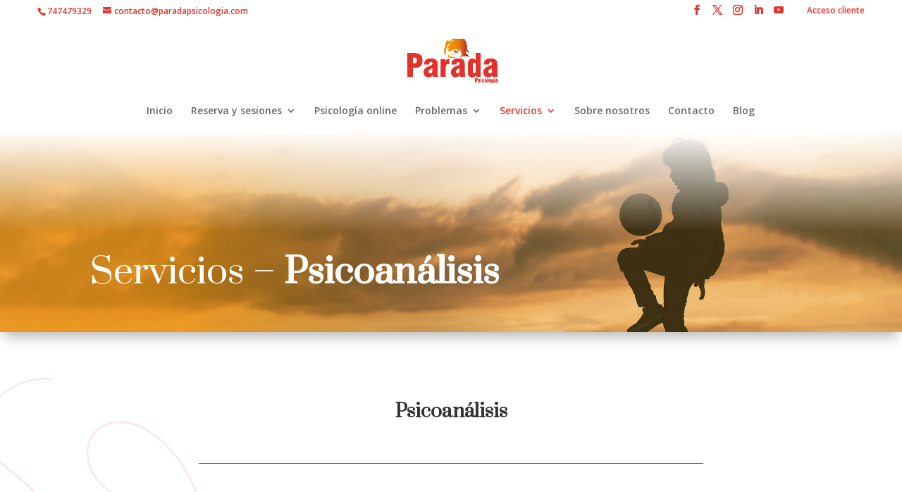

--- FILE ---
content_type: text/html; charset=utf-8
request_url: https://www.google.com/recaptcha/api2/anchor?ar=1&k=6LfNhrQiAAAAAPv2CmACZy5FVJJ8SfqD1GGfZous&co=aHR0cHM6Ly9wYXJhZGFwc2ljb2xvZ2lhLmNvbTo0NDM.&hl=en&v=TkacYOdEJbdB_JjX802TMer9&size=invisible&anchor-ms=20000&execute-ms=15000&cb=ulob52lsuoqe
body_size: 45091
content:
<!DOCTYPE HTML><html dir="ltr" lang="en"><head><meta http-equiv="Content-Type" content="text/html; charset=UTF-8">
<meta http-equiv="X-UA-Compatible" content="IE=edge">
<title>reCAPTCHA</title>
<style type="text/css">
/* cyrillic-ext */
@font-face {
  font-family: 'Roboto';
  font-style: normal;
  font-weight: 400;
  src: url(//fonts.gstatic.com/s/roboto/v18/KFOmCnqEu92Fr1Mu72xKKTU1Kvnz.woff2) format('woff2');
  unicode-range: U+0460-052F, U+1C80-1C8A, U+20B4, U+2DE0-2DFF, U+A640-A69F, U+FE2E-FE2F;
}
/* cyrillic */
@font-face {
  font-family: 'Roboto';
  font-style: normal;
  font-weight: 400;
  src: url(//fonts.gstatic.com/s/roboto/v18/KFOmCnqEu92Fr1Mu5mxKKTU1Kvnz.woff2) format('woff2');
  unicode-range: U+0301, U+0400-045F, U+0490-0491, U+04B0-04B1, U+2116;
}
/* greek-ext */
@font-face {
  font-family: 'Roboto';
  font-style: normal;
  font-weight: 400;
  src: url(//fonts.gstatic.com/s/roboto/v18/KFOmCnqEu92Fr1Mu7mxKKTU1Kvnz.woff2) format('woff2');
  unicode-range: U+1F00-1FFF;
}
/* greek */
@font-face {
  font-family: 'Roboto';
  font-style: normal;
  font-weight: 400;
  src: url(//fonts.gstatic.com/s/roboto/v18/KFOmCnqEu92Fr1Mu4WxKKTU1Kvnz.woff2) format('woff2');
  unicode-range: U+0370-0377, U+037A-037F, U+0384-038A, U+038C, U+038E-03A1, U+03A3-03FF;
}
/* vietnamese */
@font-face {
  font-family: 'Roboto';
  font-style: normal;
  font-weight: 400;
  src: url(//fonts.gstatic.com/s/roboto/v18/KFOmCnqEu92Fr1Mu7WxKKTU1Kvnz.woff2) format('woff2');
  unicode-range: U+0102-0103, U+0110-0111, U+0128-0129, U+0168-0169, U+01A0-01A1, U+01AF-01B0, U+0300-0301, U+0303-0304, U+0308-0309, U+0323, U+0329, U+1EA0-1EF9, U+20AB;
}
/* latin-ext */
@font-face {
  font-family: 'Roboto';
  font-style: normal;
  font-weight: 400;
  src: url(//fonts.gstatic.com/s/roboto/v18/KFOmCnqEu92Fr1Mu7GxKKTU1Kvnz.woff2) format('woff2');
  unicode-range: U+0100-02BA, U+02BD-02C5, U+02C7-02CC, U+02CE-02D7, U+02DD-02FF, U+0304, U+0308, U+0329, U+1D00-1DBF, U+1E00-1E9F, U+1EF2-1EFF, U+2020, U+20A0-20AB, U+20AD-20C0, U+2113, U+2C60-2C7F, U+A720-A7FF;
}
/* latin */
@font-face {
  font-family: 'Roboto';
  font-style: normal;
  font-weight: 400;
  src: url(//fonts.gstatic.com/s/roboto/v18/KFOmCnqEu92Fr1Mu4mxKKTU1Kg.woff2) format('woff2');
  unicode-range: U+0000-00FF, U+0131, U+0152-0153, U+02BB-02BC, U+02C6, U+02DA, U+02DC, U+0304, U+0308, U+0329, U+2000-206F, U+20AC, U+2122, U+2191, U+2193, U+2212, U+2215, U+FEFF, U+FFFD;
}
/* cyrillic-ext */
@font-face {
  font-family: 'Roboto';
  font-style: normal;
  font-weight: 500;
  src: url(//fonts.gstatic.com/s/roboto/v18/KFOlCnqEu92Fr1MmEU9fCRc4AMP6lbBP.woff2) format('woff2');
  unicode-range: U+0460-052F, U+1C80-1C8A, U+20B4, U+2DE0-2DFF, U+A640-A69F, U+FE2E-FE2F;
}
/* cyrillic */
@font-face {
  font-family: 'Roboto';
  font-style: normal;
  font-weight: 500;
  src: url(//fonts.gstatic.com/s/roboto/v18/KFOlCnqEu92Fr1MmEU9fABc4AMP6lbBP.woff2) format('woff2');
  unicode-range: U+0301, U+0400-045F, U+0490-0491, U+04B0-04B1, U+2116;
}
/* greek-ext */
@font-face {
  font-family: 'Roboto';
  font-style: normal;
  font-weight: 500;
  src: url(//fonts.gstatic.com/s/roboto/v18/KFOlCnqEu92Fr1MmEU9fCBc4AMP6lbBP.woff2) format('woff2');
  unicode-range: U+1F00-1FFF;
}
/* greek */
@font-face {
  font-family: 'Roboto';
  font-style: normal;
  font-weight: 500;
  src: url(//fonts.gstatic.com/s/roboto/v18/KFOlCnqEu92Fr1MmEU9fBxc4AMP6lbBP.woff2) format('woff2');
  unicode-range: U+0370-0377, U+037A-037F, U+0384-038A, U+038C, U+038E-03A1, U+03A3-03FF;
}
/* vietnamese */
@font-face {
  font-family: 'Roboto';
  font-style: normal;
  font-weight: 500;
  src: url(//fonts.gstatic.com/s/roboto/v18/KFOlCnqEu92Fr1MmEU9fCxc4AMP6lbBP.woff2) format('woff2');
  unicode-range: U+0102-0103, U+0110-0111, U+0128-0129, U+0168-0169, U+01A0-01A1, U+01AF-01B0, U+0300-0301, U+0303-0304, U+0308-0309, U+0323, U+0329, U+1EA0-1EF9, U+20AB;
}
/* latin-ext */
@font-face {
  font-family: 'Roboto';
  font-style: normal;
  font-weight: 500;
  src: url(//fonts.gstatic.com/s/roboto/v18/KFOlCnqEu92Fr1MmEU9fChc4AMP6lbBP.woff2) format('woff2');
  unicode-range: U+0100-02BA, U+02BD-02C5, U+02C7-02CC, U+02CE-02D7, U+02DD-02FF, U+0304, U+0308, U+0329, U+1D00-1DBF, U+1E00-1E9F, U+1EF2-1EFF, U+2020, U+20A0-20AB, U+20AD-20C0, U+2113, U+2C60-2C7F, U+A720-A7FF;
}
/* latin */
@font-face {
  font-family: 'Roboto';
  font-style: normal;
  font-weight: 500;
  src: url(//fonts.gstatic.com/s/roboto/v18/KFOlCnqEu92Fr1MmEU9fBBc4AMP6lQ.woff2) format('woff2');
  unicode-range: U+0000-00FF, U+0131, U+0152-0153, U+02BB-02BC, U+02C6, U+02DA, U+02DC, U+0304, U+0308, U+0329, U+2000-206F, U+20AC, U+2122, U+2191, U+2193, U+2212, U+2215, U+FEFF, U+FFFD;
}
/* cyrillic-ext */
@font-face {
  font-family: 'Roboto';
  font-style: normal;
  font-weight: 900;
  src: url(//fonts.gstatic.com/s/roboto/v18/KFOlCnqEu92Fr1MmYUtfCRc4AMP6lbBP.woff2) format('woff2');
  unicode-range: U+0460-052F, U+1C80-1C8A, U+20B4, U+2DE0-2DFF, U+A640-A69F, U+FE2E-FE2F;
}
/* cyrillic */
@font-face {
  font-family: 'Roboto';
  font-style: normal;
  font-weight: 900;
  src: url(//fonts.gstatic.com/s/roboto/v18/KFOlCnqEu92Fr1MmYUtfABc4AMP6lbBP.woff2) format('woff2');
  unicode-range: U+0301, U+0400-045F, U+0490-0491, U+04B0-04B1, U+2116;
}
/* greek-ext */
@font-face {
  font-family: 'Roboto';
  font-style: normal;
  font-weight: 900;
  src: url(//fonts.gstatic.com/s/roboto/v18/KFOlCnqEu92Fr1MmYUtfCBc4AMP6lbBP.woff2) format('woff2');
  unicode-range: U+1F00-1FFF;
}
/* greek */
@font-face {
  font-family: 'Roboto';
  font-style: normal;
  font-weight: 900;
  src: url(//fonts.gstatic.com/s/roboto/v18/KFOlCnqEu92Fr1MmYUtfBxc4AMP6lbBP.woff2) format('woff2');
  unicode-range: U+0370-0377, U+037A-037F, U+0384-038A, U+038C, U+038E-03A1, U+03A3-03FF;
}
/* vietnamese */
@font-face {
  font-family: 'Roboto';
  font-style: normal;
  font-weight: 900;
  src: url(//fonts.gstatic.com/s/roboto/v18/KFOlCnqEu92Fr1MmYUtfCxc4AMP6lbBP.woff2) format('woff2');
  unicode-range: U+0102-0103, U+0110-0111, U+0128-0129, U+0168-0169, U+01A0-01A1, U+01AF-01B0, U+0300-0301, U+0303-0304, U+0308-0309, U+0323, U+0329, U+1EA0-1EF9, U+20AB;
}
/* latin-ext */
@font-face {
  font-family: 'Roboto';
  font-style: normal;
  font-weight: 900;
  src: url(//fonts.gstatic.com/s/roboto/v18/KFOlCnqEu92Fr1MmYUtfChc4AMP6lbBP.woff2) format('woff2');
  unicode-range: U+0100-02BA, U+02BD-02C5, U+02C7-02CC, U+02CE-02D7, U+02DD-02FF, U+0304, U+0308, U+0329, U+1D00-1DBF, U+1E00-1E9F, U+1EF2-1EFF, U+2020, U+20A0-20AB, U+20AD-20C0, U+2113, U+2C60-2C7F, U+A720-A7FF;
}
/* latin */
@font-face {
  font-family: 'Roboto';
  font-style: normal;
  font-weight: 900;
  src: url(//fonts.gstatic.com/s/roboto/v18/KFOlCnqEu92Fr1MmYUtfBBc4AMP6lQ.woff2) format('woff2');
  unicode-range: U+0000-00FF, U+0131, U+0152-0153, U+02BB-02BC, U+02C6, U+02DA, U+02DC, U+0304, U+0308, U+0329, U+2000-206F, U+20AC, U+2122, U+2191, U+2193, U+2212, U+2215, U+FEFF, U+FFFD;
}

</style>
<link rel="stylesheet" type="text/css" href="https://www.gstatic.com/recaptcha/releases/TkacYOdEJbdB_JjX802TMer9/styles__ltr.css">
<script nonce="lNQWu8jPMTpkSlZuXlft5Q" type="text/javascript">window['__recaptcha_api'] = 'https://www.google.com/recaptcha/api2/';</script>
<script type="text/javascript" src="https://www.gstatic.com/recaptcha/releases/TkacYOdEJbdB_JjX802TMer9/recaptcha__en.js" nonce="lNQWu8jPMTpkSlZuXlft5Q">
      
    </script></head>
<body><div id="rc-anchor-alert" class="rc-anchor-alert"></div>
<input type="hidden" id="recaptcha-token" value="[base64]">
<script type="text/javascript" nonce="lNQWu8jPMTpkSlZuXlft5Q">
      recaptcha.anchor.Main.init("[\x22ainput\x22,[\x22bgdata\x22,\x22\x22,\[base64]/[base64]/[base64]/[base64]/[base64]/[base64]/[base64]/Mzk3OjU0KSksNTQpLFUuaiksVS5vKS5wdXNoKFtlbSxuLFY/[base64]/[base64]/[base64]/[base64]\x22,\[base64]\\u003d\x22,\x22w5DDgCoFRkAtwo/DuMO6A8OKLHNADMOWwobDgsKEw5tow4zDp8KxOTPDkGRCYyMdUMOQw6ZTwrjDvlTDkcKyF8ORT8O5WFhHwrxZeSpoQHFqwrc1w7LDtcKwO8KKwrnDtF/ChsOtOsOOw5t6w58dw4ASclx+WBXDoDlPRsK0wr91aCzDhMOXbF9Iw7x/UcOGGsOQdyMcw60hIsO6w5jChsKSeDvCk8OPB3Ijw4EXTT1QVsKwwrLCtnl9LMOcw47CosKFwqvDmDHClcOrw6TDmsONc8OOwqHDrsOJDcKqwqvDocOxw44CScOMwrIJw4rCsjJYwr44w5UMwoAFfBXCvR5/w68eXcO7dsOPccKxw7ZqNcKSQMKlw7nCp8OZS8K/w4HCqR4/SjnCplHDvwbCgMKjwqVKwrcIwqU/HcK8wqxSw5ZFOVLChcOywr3Cu8OuwpHDv8ObwqXDtEDCn8Klw6how7I6w4vDhlLCow/CnjgATMOow5Rnw5fDlAjDrVTCnyMlEELDjkrDjkAXw50+cV7CuMOTw4vDrMOxwp1tHMOuDsO6P8OTeMKHwpU2w7oZEcObw70Fwp/DvlgSPsONbcO2B8KlLx3CsMK8EiXCq8KnwovChUTCqk4EQ8OgwpvCoTwSVShvwqjClsO4wp4ow6sMwq3CkBwcw4/Dg8O8wrgSFFDDmMKwLW9JDXDDh8KPw5Ucw6FdCcKEb1zCnEIdXcK7w7LDq0llMEkaw7bCmit4wpUiwr/CtXbDlFNlJ8KObljCnMKlwrsbfi/DmhPCsT50wr/Do8KafMOZw553w5/[base64]/wozCrzfCjgJgw58JwqY+Akciw4zCnFLCnmrDgMKtw6BQw5QYd8Ojw6klwprClcKzNHPDosOvQsKHHcKhw6DDmsOpw5PCjwnDry0FKRnCkS9JFXnCt8O2w5QswpvDsMK/wo7DjzsqwqgeOmTDvz8awpnDuzDDtkBjwrTDjnHDhgnCv8KHw7wLDsOmK8KVw63DgsKMfWwEw4LDv8OUEgsYecOZdR3DpAYUw7/[base64]/[base64]/[base64]/I34ww4LCuAPDvsOAw5srS1okdl/Csl3CujEJwp7DgB3DlcKUQF/Cp8KXUWDCl8KPD1h5wrnDtsOJwp7DusO6IkgoS8Kaw6V1NVJnwoAiPcK1L8K/w7grR8KuKgQKW8OjMsKtw5vCvsO9wpkudMKzORbCisOIABjCtsOiwrrCrXjDvMOtLFQGG8Ovw6fDjFgQw5vDsMOfVcOpw69DFsK2Q1LCk8K1w7/CgxjCgV4TwrgUR3N1wo/[base64]/w7RLDsKBfsOAwrl6DEcGMMO3w4llZMK4w6LCiMO3IMKdAcOgwrPCuEoqFzEkw65ZaXDDggjDsklUwrrDgm5/UMOmw7TDt8Odwo1/[base64]/wovCjcK8w4DCmRfDkW5fd8O7Q8KEYMO/DcOpGMKqw5kcwrRKw4jDl8OQRmt8IcKjwonCp1rDmHNHFcKJHwc7AGbDu0E0QE7Dti/DisO2w7vCsV9swpXCrWMNYl8lCcKpwq8lwpBRw6JFI2bCrkEwwqpBfVvDvBXDigTCtMOhw5/CrTNvG8K5wrjDi8ORIUESUkV8wog8fsOawqnCqWZWwrRRahEsw5tcwp7CgDgyXzZUw6V5S8OpCMKswp7DnMKLw5diw7vCsCLDksOWwrYiBcKfwqt6w6d5JHxsw70uQcOpHjjDncK/NsOyUsKlIMKeFsK0TzbCgcODEsOyw58HPUAow5HDhRnDuD/[base64]/CtMKdEsOAFWbDkmjCvMKvVsKVwqFpw5nDvcKOdUjDrMOSQCQywpM2WynDq13DlBTDrnrCsWlwwrEnw45Sw7Vjw6ltw7vDq8OyaMOgWMKRwqTCvsOnwpNTPsOLEjLCpsKCw5TCscKGwoUSCzbCjkLDq8K7NSNfwp/Dh8KGTSzCklDCt2pFw5DCh8OiTT51YU0Zwq06w4bCijoXw7pHfsODwooiw5kOw4jCqy5Tw6h7wqXCmkpIPsK8J8OdPl/[base64]/w4d9YcOkw7PDunXDqsOzCMOJw4xYw7sNw6hxwq5/aX7Dk1YFw6kxRcOHw4NiEsK2f8OjHildw7jDkCHChE/Co0XDlG7Cq0zDmBoACznCnH/[base64]/CpyAAwqHDlyJhG8O8KwhQwpbDpcOOw4/DnRdNX8OjeMOnw4tdDcKfPEUZw5YiesKaw7hOw5wHwqvClU4kw6vDgMKlw5XDg8ONG09qJ8OIGTHDmnfDhR1IwqfDoMKhwqDCoBbDssKXHyTDlcKFwq/ClMO1dQrClgLDh1IBwr3Ck8K/OcKBYMKFw4RvwovDg8OuwrlSw7/Cr8KYw7nCnD7ConlVUMOTwpwrOX7CosK6w6XCosOgwoDCqVbCn8Ofw7fCmivDp8K1w7PCl8Kbw7Z9MR4UGMOdwplAwqFALMK1DRcsBMO1JyzDtcKKA8K3w67CpyPClzt5d2Vmwr7Cji8eaG3Cq8K6b3/Dk8OCw5FrOHfChA/DkMO5w51Gw6HDpcOPUSzDrcOlw5E6XcKMwpLDqMKZOR18C2/[base64]/CiMOwbAcKwpNONUIkw4dwS3LDvGLCp39vwrd6w5RXwqkww6pEwrvDlSUlU8O/w47CrDhhwrHDkGDDqcOKIsKfw7PDj8KNw7TDi8O5w7XDtDTCuFB3w5LCr0hQPcK7w4JiwqbCrgnCtMKMYMKPw6/DosOgPsOrwqZLDBrDrcOqFklxH115M3B3LnDDg8OdR1cdw75Nwp1TPxVPwp7Du8ObY013SsKjAUVlVQ8KRcOOU8O6L8K4JMKVwrUfw4plwrk9wr4/w75mPg0VPUl6wqY4VzDDkcKbw4tMwoTClXDDmh/DvcOrw7bCnhTCtsO9QMKyw5wpw73CsnwmXBs0ZsKhGgteFsOWAsKTXy7CvS3DgMK0Kjh2wq0Pw5tTwprDh8OOclw+Q8KQw43CuCzDng3CkMKSwoDCtUpXXCAow6Jjwq7Cmh3DiEjDq1dvwqzCqxfDvXTCh1TDvcK8w6t4w5JSAzXDhMOtwoxAw6N8F8O0wr/Do8K9w6vCo2xHw4TDiMO/LsKBwrHDmcOawqtyw7rCv8Ovw74mwqXDqMOyw7lywpnCrlJKw7fCn8Ktw64mw5QLwqhbJcOtYE3CjXjDhsOxwo44wqzDscOQDU3DocKkwpLCklA7a8KFw5p7wpvCq8KjKMKUJTzChw7CiR/Dt08FHMKGXTDCh8KzwqFrwpo+RMKewqjCuBnDlMK8GUnCvyVhV8K5LsKGJDzDnC/Cvk/Cm1JAcsOKwpvDtQETTkxOCUN4ZTZxw4JgX1DDkUzCqMKhw5nClHM8SF/[base64]/w54xJcOseMKFwotBJcKZw6fCgcOPw7MIUTMzZybDl2/Cug/[base64]/[base64]/DtT0ZcMKtw4nDi11Nw4F8b8Ovw5QNBsKeVyNowrA6b8O2EkwEw74fw5dswqpXQRd3KTPCuMO9XRjCiz0mw6PDtsOOwrLCsU7DoUfCosK5w5wEw4zDjG00O8Ogw7Yow6XClAjDiEDDi8OtwrXCmBbCkcO/wpPDiEfDssOKwofCu8KhwqTDun0pBMOUw4Uhw7zCusOGaXDCrcOKUEjDsR7Drjsswq/DpETDsnLCrMOOE0LCq8OHw59tSMOIFwITZQrDtmFowqNGVi/DglrDrsO3w6Mtwq95w75pFsKHwrR7AsK4wrAhVicaw7nDlsK9JcOQS2c5wo5OZsKWwrQmYRZ7w7vCnMO/w5g5cmbCgMOrR8OfwobDh8K5w7rDimDChcK7HCLDjVLCmV3DsjxzLsKewpvCoW/CoHgaSjHDsxRow4/DisO7GnISw6VswpcQwpjDr8OEw7YEwqQ3wqPDk8KAfcOyQ8KwMMKywr/CpcO0wpAUYMOad0hIw4HCrMKga2p+BSRqSlV9w5jCt09qNEECUkzDminDjivCuHE3worDmjVKw6bCgSXCkcOiw7QdUS0NHMOiCUPDpsKuwqoZZlzCnmsGw7rDpsKbWsO9FyLDuB8yw7RFwq0Cd8O9e8KKw6XCjsOTw4F9GRNZcUHDvBXDoCbCtMO7w5s6EMO/woXDsVU+PHrCok/Dh8Kbw6fCoRkxw5DCssO9FsOlKFwGw6rCgWIewoBVT8OGw5vCg3LCvcKgwoJAHsKCwpHCmB/CmxXDhcKQdnBmwoYKCGpIdsOEwrIxQ37CnsOQw5snw4/Dm8KJahEHwoVYwoXDt8KwKSdyTcKjAmRfwqAswpDDonIlBsKRw7sXOzNQB3BKI0QRw4kaQ8OALcOaUDfCsMO6XV7DpmDCiMKkYsOWKXEtSMOEw6tKQsOobh/DrcOeJ8KLw7NpwqQVJljDrMO6ZsOkTELCl8Krw44kw69Uw5TCrsOHw4h/C20FQcK1w4MBM8OTwrURwoJJwrpoIcK6cFHCk8OCD8KuRcOhABLDusOGwp7CkMKbRk5mwobDugwjGiPCoG7DoTYjwrjDvw/CoxcvNVnCmEkgwrzCg8OSwpnDgjc3w7LDm8KUw5zDpXgCKMOywohIwph0FMOCIDbDt8O1JsKfJV3CisOUwr0Jwo0CJMKHwqnCrkItw4/DtMOIIiXDuUUYw5cSwrXDv8OBw6gpwqjCingkw648w6E9TXTChsOPIMOAGcOyHsKrc8KGIEhWXABFVX/Cj8OKw6vCmXV/woVmwpbDmMOfbcKxwpXCnQ4fwqJeZ3zDnSXCmAo0wrYGFDjDsQ5NwrANw5dRG8KkSlNVwr8Xe8KrLFR5wqs3w6PCnxExw75PwqFmw5/[base64]/wrtcWwM3bMKpw6zDtG4QDiDDmD7CuMObwodXw63DoynDpcOBV8OFwo/[base64]/HsKNHcOFwqlGLsOxwrPCuCTDjS7CiTLCpHNdwplxMlx8w4HCtcK9dxfCv8Ogw7DCtFNdwowqw6vDngHChcKgBsKHw6jDs8KBw5vDlVnCh8Otw7tNMUvDncKvwqHDiRR/[base64]/CvsOFaMOwJjTCnMOqbxokw7oBHT7DuxLDgnUDVsK8SwDDr17DoMKvwp3CnsKBSmglw6/[base64]/Dp8KGZcOlQFrCuMOoalUhL17DoSItQx3CssOIbsO7wrsRw79zw5Jtw6HCgMK/[base64]/WcO9RcOdw5tZwoo5w5zDk8KRKMKDwrFsIjs0aMKkw752KhEpcUA4wo3DjMKNEcKyZ8OjOxrCsg/CncOoOMKMBmN+w4TDuMOvG8ODwpk2O8KCIG/CsMOhw5zCkETCgjZCw4PDk8OQw6sEflNtOMKaCD/CqTLCo3EkwpXDisOJw5bDjAXDunBiJxt6WcKPwrEGQMOAw6RXwqFTLcKhwo7DicOpw40+w47ChCd2Jg7CpsOIwoYCSsKfw5/Ch8K+w5jCvUltw4hkGS1hZVw0w6xMw493w7hQGMK7McOnwr/Cv2wcesKVw6fCkcKkC09Kwp7DpHrDkhbCrgfChMOMSBheZsOjTsKpwptJw6TCgSvDlsOEw5HDj8Oaw7UMIDZUVsOhYA/Cq8K+IQovw5Ybwo/Dj8KEw7fCqcOkw4LCoQl5wrLCusKTwokBwozDhkJewoXDisKTwpRcwrkYK8KtPcOXwrLDuEhQHjZHw4HCgcKiwr/CjQ7DomnCqHfCryDChUvDimk/w6U9YmLDtsKdw7jCs8O9wqhyAm7Co8K4wo/CphpzDMORwp/CnQEDwqR+Ggs0wq0lP2DCnn03w5FRB3pGwq7ClHIIwrB+M8K/QxTDvCHCjMOTw73CiMOfdsK9wp0bwrzCuMOLwo52LcOXwrDCrcK/IMKdezbDq8OOPiHDmHFgKsKtwp7CkMOCDcKhUsKEwrfCpVrCvBzDqBDDujPDhsOJbxZKw6ZEw5fDjsKEe2/DiHfCvw8Ow4HCp8KjE8KXwoJFw5BzwpDCucKIV8OrA3/CksKBw5vChCrCj1fDmsKyw7tVBsOxa1IQSsKoFsKhD8KxK2UjG8Kuw4QQD17CqMKDQcOCw7MgwrEeR1lhw6dnworDicKWXcKgwrIvw4HDlsKJwo/DnUYHRMKEwq7Dul3DqcOYw4YNwqdtwojCtcO7wqLCjCpCw4B8wr15w5fCuRDDsSxbWl1rDsONwo0RRMO8w5TDsGHCvsOcw5EUUcOMEy7CoMO3XxQKYjl8wrtWwpNsR2LDmcO7SWzDtcKEJQYnwoplUcOOw7zDlwvCi0jDh3TCqcOFw5vCmcK/ZsKmYlvCtWgVw41gesOdw4Rsw6RSJcKfWxTDscOMPsKLw6fCvsK7A34BFsKTwoHDrFRswq7Cp0/DmsOyEcO6Pg/Dhl/DmXjCscO+ClTDr0oXwpNmOWh/CcOjwrxDLcKmw7XCvlbCh13Cr8Kww5jDmgVsw4/DqR8kEsOhwpLCtSjChyksw6zDimJwwoPCpcKoPsOHQsKOwpzChnx9KjLDjFUGwrE3cR/[base64]/CpzTCvR9tfsOFMRRfecOuw7tHwr4wwovCrMO0Fhh7wqzCqDHDpcO5Vglnw6fCnjbCksOBwpLDm0PCoTYgCAvDqiQyNMKdworCoSrCuMOLMCXDqR10ARFEC8K7UCfDp8KmwpB1w5s+w7pdWcKXwoXDmMKzwqzCq2/Dm3YZD8OnIsKWFyLCjcOZQHsvbsOuAHhBWW3DjsOpwpLDvinDl8K6w7AWw7ASwqUqwoh/YhLCrsOaJsKGP8OfBcOqYsKLwqVkw65Dc3ktEFE4w7bDpm3DrFx/wonCo8KrbA4hHQPDv8KJOwR7dcKfND/DrcKhIAc1wpRCwp/Cv8O0YmXChALDj8KzwozCrMKgJDHCo2rDs0fCssKoAgzDmEBaKyzDsm9OwpbDgMK2bT3DuBQew7HCt8KHw6PCi8KzR2xudVQ0H8KQw6AhMcOyQnxBw7p4w4LDkCnCg8Ocw5EOGEBbwpwgwpdvwr7Ckg/[base64]/CpD5KPhLDjTsdIsKlCUZVBSYnGWYlBAvCuVHDqFzDlwAnw6k3wrN+WcK3H1wKJMKqwqrDlcOQw5LDrmV3w7MTQcK/[base64]/wr7DmwzChcO8w7/[base64]/AsObw4xtWSTClyPDsiljAsKdCMOow4rCvX7DkcO4HyTDgRXDn3A4VMOcwrTDhS3DmjPCrEnCjBLCiUHDrQJjAD7Co8KaDcOtw5zDgsOhU38gwqjDjsO1wrkwTBAlMcKJwoVJKcO/w6xdw7HCtcKsQXkLwpjCpycaw77DpF5Ww5EwwpVAZi3Cq8OIw6HDtcKKVzfCiVXCucKzGsOzwpp9AWHDlEnDvEQDLcORw7N1DsKlEhTCuUTDl0RWw5IIck/DisKow68vwqHDrR7DsTxrahhkKcKwByICwrVtKcOpwpR5wpETCwwxw5hTw5zDh8O+bsKGwrXCknbDgF1zGVnDj8KTdy1Dw7jDrj/CnMKkwosXETDDm8OqMWDCtcOZF3ciLMKaf8OmwrESZEvDjMOSw47DvDTChMO3ecOCSMKKZ8OYXisgFMKvwojDtUkHwoAKInTDmA3DlxLCjMO2SyAGw5zDl8OgwrzCp8O6wpE2wq8Tw6UCw6Irwo4hwp/DtcKlw6xkw5xPR3TCj8KWw6ZFwohHw6YbHcO+UcOiw4TCiMO2wrALaH/CscO2wpvCpyTDk8ODw77Dl8OCwpEGDsOFT8KbMMKlA8KLw7E4VMKWKDUFw7/[base64]/DoGfCsCF9GMOGPkRpRcOXO8OAEA/CkBVREHZHGTcxFcKSwrh1w7cqwrPDgMOZC8KnP8Osw6jCrMOrUHbDpMKvw6XClwABwqZGw5nCsMKyHMKLEcOHIQM5wrMxEcK6GHFAw6/[base64]/DtljDrsK3wrdJw7k1w4kbw7USGXnCtAPDgUhgw7rCoz0BDcKGw78WwqhLMMKfw4rClMOADcKjwpbDn07Ctj7DhTvDgcKiJSN+wrRyRCI9woLDpHozMynCuMKlO8KnNRLDvMO3b8OZAsK2CXnDvDXCrsOTd1Y0TsOwb8K3wpvDmk3DmE83wprDi8OTfcOQw5/Co0rDlcOBw4fDhcKHBsOawrjDpBZpw7RxC8KDw6TDg2VKTGzDmitlw6zCjsKKV8OHw7fDpcKyOMK5w7hxdcKrTMKCPMOlUFFnwrdewr96wrldwprDmmIWwrZXf2/[base64]/DuBnChgYpw6paJy7DgMKLMXBYwq5xXcOEdMOIwrvDm8KrZXtSwpMywrMGLsKew6wKB8Kmw6N/UsKKwp9lOMOTwo4HX8KzB8O1L8KLMMKKXcOCPAPCusKXwqVlwpvDtBnCtEjDhcKAwoNTJmd0CATClsOgwp7Ci1/ChMOlP8KtNW9fZsKuw4ADQ8OHw5dbScObw4IcZcKAKcKpwpULJ8OKWsOiwpjDmnZQw7VbWUHCpBDCt8KHw6zDpFApOijDl8OQwogMw6HCtMOtwqvCuHHDq0g7Fn9/JMOEwqIoYMOrw5nDlcKASsK6TsKWwo5nwqnDt3TCk8K3eFU3LBjDksKOVMONwojDs8ORSBDCjkbDpmo8w4TCsMOew6QYwpXCo3bDlFbDvgcaQlgBUMKgcsO+WcK2w6QQwrIMdgvDr3Ixw6x/[base64]/CicKBwqFBwp1CwrJkdsOeOcKOwpbDjjPCuT4fw5pTHU7Dp8KqwpcfblgufsKQw4oNJMOfbHI5w7ZGwoNjWiDChcOIw6PCvMOqK15Aw5XDp8K7wr/DgSTDk2zDhlHCscOSw41fw4cHw6zDvR7CizMNw64mUzHDmMKZFjLDmsKxGDPCsMOMUMKwcTzDtsKzw5nCoUomMcOUw5LCokURw7Nfw6LDpFU7w4gQWDtQWcK/woxBw7ABw7UrIXJ9w4UuwrBsVl4ZDcO2w4bDsT1iwpx4CiZNcSjCv8Ktw7ANRcOkKMO7CsOUJMK5wo3CqDQ3wojCqcKUM8K/w4JODsONaBpSBmBJwqpawoFbOcOWOlnDsRsYK8O/woLDhMKMw6wpLAfDmsORfE1IMcKhwrnCtcO2w5fDvcOew4/DlcOMw6LCh3pudcOzwrEEeC4tw5jDkRzDicOBw5HDmsODbsOXwr/CrsOkw5zCtgx/w550W8OKw7RIwo5lwoXCrsK7EhbClwvDmXd0wp5QTMOEwrPDoMOje8Obw77DjcKYw7RSTXfDtMOlw4jCk8OLWQbDvUFxw5XDpgcsw4XCjkDCuFkFR1t/e8KOPldGAEzDpWjCusO4wqnDlMO1CknCnX7CvxBjUivClcOJwqlVw4xEwo13wqB8UxjCkkjDqcOeXsKMfcK9dGAawpnCrm4kw4PCpHzCncONU8OETgnClcKAwoHDnsKWwogcw4zCicOUwoLCt3A8wo92NG/[base64]/c0LCt1rCuT41fcKSwotqI1QnZz7CocKXw7pNGcK0c8KnbV4OwpVdwrfCmW3Cu8OBw5rCgsOEw4TDiysvwrvCtEMUwqbDocKyZ8OUw5PCs8K+cGfDhcK4Y8KEAsKCw5R9B8OsTWzDrcKKKTnDmMOZwqPCh8KFa8KYw4bCk1bCkcOOWMKuwpl0XhPDvcOGHsO/woZBwpUjw4UwEcOxf090w4V8w7ZbC8Ksw7/Dp1AoRMKrSghPwrPDv8OkwrpCw4Rmw6Nuw63Dr8KjEsOnMMOQwoZOwovCtCLCtcOZGEtJbsOESMOiaggJCGvCjMKZRcKYw4M8CcOHwo5IwqB/[base64]/JMK7czrDujFQXTvCnWzCrwTDujIUwqtjNMODw4Z6OcOPdcKwVcOVwpJxCzXDksKbw4hpGsOewrtCwpDCnwVzw5vCvWlheWB3Kl/ClsKpwrogwpfDtMKXwqF5w5fDpmIVw7U2E8KbUcO4Z8K4wrPDiMObVgrCtxpLwr51w7lLwpgDwppFH8O9wo3CuwwtFMONPmLDs8KVdH3DsnV5eFLDlT7Dm0fDqcK/wox/wqEIMBbDhwIWwrjCmMOCw693bsKJbRbCpWfDgsO6w4k/[base64]/DhMKkLsKWYsKFw6dtw54RbMOlJsKqTMOQw4HDjsKkwpfCgMO3BBPCp8OGwqANw5/DpFZbw6NSwrbDmh4awpjCmmpgwrHDrMKvLhYOCcKqwqxAJlDCqXnDscKJwqMfwrHCoH/DisKxw4cVXwsMwpUjw4nCmsKrcsKKwpfDjMKewq4hw5XCmsKFw6oxbcKIw6cAw43Ckl45AwdFw5fDijx+w7bCl8KSBsOywr1eIsOVdMOEwrIBwqfDucOnw7HClRXDiR/[base64]/Dv8KyA8KACcK8ccOeW8OowqHDvcOmw73Dpw/[base64]/DpwMhw5vDusKEDMOAHcOrwol7w4FQf8OlNS1kw78fDQLDrMKqw7lwPcOtwozDu2ZNNcONwpXDmMODw6bDplMDSsK/LcKFwpMQFGIsw5M/wpTDisKiwrI7WQnCgx/Dq8OZwokowrx6w7rDsSt4C8KuRxVwwpjDrVjCp8Ksw6ZqwoHDu8O1OlECf8OGwo3CpcKxYsOdwqJ8wp0zwoRbaMKswrfCosKIw6HCtMOVwopyJ8OuN1XCuCtlwr8gw5RzCMKZNgRrAyzCkMKkS1BvAzx1wpRHw5/ClWLCmn1DwqMbPcOPaMOBwrF2V8OyPmY9woXCtMKhXMOowr7DvkUeQMKTw7DDlcKtRQ7Dq8KpRcKFw67Cj8KGecOHfMOkwqjDqX0pw4YWwpvDikFhDcK9TXV0wqzDqiPCusO5ZMOUQ8K/wo/CncOSU8Kzwo7DqsOSwqVmUlwNwr/CtMK0w49LYMKFdMK5wo9BX8K7wqBnw7vCt8O1WMKNw7XDrcK2MX/DhxnCosKlw47CiMKBQHhvMsOpeMOkwpEewpcYKXs4LjQ2w6/CuQ7DosO6eSXDkQjCghJ2F2DCpQ0zPcKwWsOVAEfCv3jDvsKGwoEmwo1WXUfCsMKNw45ACWrCi1HCq0onEsOJw7fDoxVfw53Cj8OhOn4Lwp/CusKhRVXCqnMFw51FUMKMdMKtw4PDmF/DusK3wqTCp8Ohw6JzcsOGwprCnT8Nw63Dq8OxbS/[base64]/w7TChAzCj8OUw64ZwpHCkMOgwpEkw5xKwrjDojrCocOeMW8dSMKiPg0GIsO1wp/Cj8OSw5TCosKYw4/[base64]/wpLDi8OFLxPCrsKjw6zDt2UxwrXDlmbDv8OzJsK7w7jCq8O3Wz3Dlx7CvMKkBMOrw77DomUlw5nDosOnwr4oBcKqQhzCvMK1Mltbw6/DjSgYRsOWw4Bzf8Opw4t8wpNKwpUcwr56bcKhw5rDn8KZwpbDscO4KBjDqDvDsVfCkUh8wozCmnQXa8KEwoZ/PMKLQCkNW2NHTsKhw5XDocKawqrDqMKmbsOFPVsTCcKeTiQbwrfDusOyw4TDjcObw64Fwq1jAsKGw6DCjQfDlTpSw7cFwpptwrXCnBhcLQ42w51hw5LDtsKSSW97b8O4wodnKVRCw7J5w4NKVGRnwrnDuQzDqVU4ccKkUw/CnMOfPHNGEETCtMONwp/Cr1dXbsKgw6nDtmVRCAnDogjDkEITwpBnJMOFw5bCmsKeWSIKwpDClCbCiUAkwpE+w6zCgmUTQgYSwqDCh8KSAcKqNxPClH7DgcKgwprDlmBOSsK/cE/DsxzCkcORw7d/WhfCj8KfSzRYGgbDu8Ocwp11w67DhsOmw4zCncOvwqDCqAPDglgvIydTwrTCi8OVFC/[base64]/[base64]/DpVTCoj7ChMKvHsOMw7chH8OwdjIaEMKNw5vDlsKFwpRGC2bDhsOKw5vCpEbDoQTDjlQYFcKje8OQwqTDpcO4wrzCsnDDr8KZeMO5CG/DpsOHwpBTbT/DmDzDlcOOUDVVw6hrw4tvw5ZAw6TCs8OoVsOFw63DocOLdCsxwocCw44dccO6Jnd5wrJFwrjDv8OgdhscAcKTwrXCj8OlwqPChgwJAsOHF8KvbgcZeH7CgEo2wqnDpcK1wp/CrMKAw6rDtcK5wqITwrrDmgkKwoEjCARrecKnw63DtB3CgBrCgQViw7PDl8OfVF7ChSdhc27Ct0zCiW8AwoROw5/DgsKKw6bDjlPDnsKzw6nCv8O2w79qO8O/H8OaSiJsFFQCYcKRw4h4woJewoUPw74Tw7Jhw5QBwrfDlsOAJwFVwrlCOB7CvMK3FcKOwrPCn8KZPcO5PznDnRnCrsK/XyLCsMK6wrvCu8ODZMOZUsORNsKeUjTDl8OBUxk7w7BpI8OKwrcxwq7DjsOWMlJqw79kUMKlOcK2ESPCkjLCpsO+eMKFdsOsDMKiYXFUw4gNwoQlw5IFfMOBw5XCmkDDn8Oxw7jCv8Klw6zCt8KZw6vDssOQw7/Dhh9JW2pUXcKtwogwbXjDnjjDqCzCtcKnPcKew7k8d8KnLMKpc8KcMzssKcKLFV1wbAHCiwTCpydBI8K8w7HCqcOUwrUgFXnCkwB+wqzChxjCs14Ow7zDusOATzHDqWrChsOEBFXDjVnCl8OnYcO5acKwwo3DnsK/wpsuw5fCn8OdawfCjj7CnmHCqkxmwofDlU8SRigJAMOHUcK3w4LDpcK9H8ODwrMHKcO2wrfChMKJw5XDhMK5wpnCrQ/CpxTCr2s7PlbDuirCmQ3CksOCI8KxYW4FKG3CtMOOK1XDisOBw7nDtMOdMyVxwpPClA3CqcKMw59/wp4SKcKNHMKcScK3MwvDkELCoMOWH0Ilw4cpwrxowrnDmk41QhEpEcOXwrReeA3CoMKFVsKeFMKMwpRnw4rDvHzCogPDkiPCgMKIJMKkInR9RRNHfMKHTMOwA8OfY2scw5fCo3/DvsO1ZcKLwojCosOAwrVnUcKPwoDCuHnCnMKOwqTCqDJ1wpIBw73CrsKlwq/Djm3DiUAhwrbCoMKLw5cMwofDk2kTwrvDi19EPMOpC8Olw5Zzw5VOwo3CqcOQR11XwqxQw6zCqD7Dnk/DjnLDk34Mw5x9cMKUemLDhAIDemU5ccKLwprCkDVrw5rDhcOIw5zDk2tSGFlww4jDtF/[base64]/wr3DoXF2wrMRaMKnw6dRXsOza17DrQrDoiUAScKVXGfDnMKcwp/CjRHDhwnCi8KuR29ow4TCliXDmHzChCUrccOOH8KpBUTDksObw7DDrMK/IhfCky9pDcObKMKWwpN0w6/CtcOkHsKFw7vCjQnCtC3Crk82DcKFERd1w7DCtTMVbcOWwqPDliDDnT9Pwqtkwq0VMWPCkF7Dn2vDqDDDr3zCkS7Dt8O3woILw41Fw5bCkTxlwqNbwqLDqk/[base64]/DpSkYwqBtw5BGw6rDiyJ/RcKOwqrDgsOoQwgOQcKNwqsnw57ChSZkwprDh8OywpbCgMK3w5DCn8KoS8K+wq4Bw4UowoVYwq7CuCopwpHCkzrDnxPDuBkTNsOFw4hhwoMGUMKbw5HDoMK9Sm7CkXoXLF7CrsKfbcKKwpzDsUHDlV0xJsK6w7knwq1PHA9kwo/DrMOBPMO8QsKLw59xw6jCtnDDh8KdJjPCpj/[base64]/MG7CjMKhw7xPwrU6w63DnsOmN8KdUsK1AX3Du0fDg8ONWi4zO3NWw4F0FVbDq8KNUMKfw6nCuk/[base64]/DhcORwprDscKDRmTCv8KBCCXCv3MLQ8O/wqPDu8KXwo4ONxULalLCmMOTw5tlb8O9NA7Dm8KbXx/DssO3w6JOcMKrJcOwRcORKMK9wrphwrXDoV44wqZCwqrDshdEwoHCiWobwqLDiXhDAMO8wrhmw5/[base64]/CrBzCpj/DijMtw4fDnMKVw7Ruw7Z4TXTCvMKpw5nDlcO9S8OkPsOdwqZhw7AxVSrDqsKBwrXCqhUOWVzCqMOgdcKEw5FWwr3CiRFYHsO2AsKxRGvCi0okPFDDonfCvsKmw4Y/VMOjS8K7w6xlG8OfLsOjw6HDr0DCj8OvwrUWbMOxFG0+P8OLw6jCuMO9w7TCuHBJw74+wqzDnH8+byEgw4LCnSzCh14ddzFaNRl1w5XDkgchIgxaVMKLw6Ymw4HCusOUXsOrw6V/PMKVMsKJa2Fcw4TDjSvDtsKMwrbCg1PDoH3Dph5LfTUhZ1MCR8KqwqtjwopWKxoiw7LCoTIewrfCr1pFwrZeGhnCg3Mxw6TCpMO5wq5gKCTCpGnCssOeHsKhwq/Cn2gRMsOlw6DCqMKkcGEfw4nCsMOJcMOvwoHDmwbDtVYcdMKnwqPDjsOFcMKZwrl/w50OFVvCkcKrMzJSITjCo2LDiMKVw7bDmcO/w6jClcOQccKHwonDlR/DpSDDq2sQwojDpcK/TsKVH8KQWWU4wqARwogjchfDrjxaw6DCjBDCt0FawpjDrljDhUVZw7zDgGYbw74/w5rDvlTCkD01wp7CtmByHlxYU3rDkhoLFcOAUnfCq8OOR8OPwoBQAsKuwqzCoMONw7LCvlHChCt5eGFJd10qw47DmRd9CCTCn35lwr7CscODwrVxPcOcw4rCqF50XcOvJD/Dj2PCi0xuw4XDhcKTbjEcw7bClG7CnMO+YMKaw7QPw6Yuw7QODMKiAcK9wonDusK8B3Nvw5bDv8OUw50OTsK5w5XCgS7Dm8Oow6ALwpHCu8KMwrPDpsKHw6/DosOow4FtwoLCrMO6YmhhVsOnwrzCl8Kxw6ktZTAZwrolcmnCknPDvMOswozDsMOxWcO1XVLDu0gowogLwrtYwpnCrz/Dq8OXTRvDi2TDvsKfwp/DpALDjGfCosKtwqEZFCzCtjACw60dw6Biw4BDNsOYNg1Iw7fCgcKPw6LCuz3CjRzCnWjChXnCmCNCWcOELWFLY8Kkwp/Dl30jw4rDuVXDq8KNdcK9P37Dv8KOw47CgXvDhwIow7zChSM8EGwWwowLC8O/HsOkw43CjHvDmWLDr8KSSsOjHgdeEUYJw7vDhsK2w5TCrQdiWRXDmzQNIMOhKT5bfznDiWLDrwYgwqZ6wqQXecKvwppuw5Mkwp1KdMObeTIqBS3Cmg/CiR8oBBADU0HDh8Ovw6pow6zDo8KXwohSwrnDsMK/Ci1Aw7PCki7Co1xoUcOnIcK6woLDncOTwpzCvMOaQlrDq8O8eEfCuD5SVTZCwrVpwqQrw6/Co8KGwpfCvcKCwqVFaArDn39Yw4fDucK1WQNIw7YGw45/w6PDicKQwrHDrsKtUyxkwqxsw7tCZlLCmsKgw6kjwrllwrJDbB/DqsOqcwIOMxzCpsKzA8OgwqnDrsObQcK7w4ssBcKhwr8KwqLCr8K2ClpAwr9ywoV5wqAfwrvDuMKDcsKBwo5gY1TCumM2wpQxbDsqwr8vwqvDlMOew6XDvMKCw7lUwoZ/GHfDnsKgwrHCp3zCvsO1Q8KMw4XCp8K4Z8K2FMOuYRPDvsK2FX/[base64]/CjDhrwqkqwoHCvcKqVsKlB8Knwoddw7/Ds8KZPsKzD8KMZ8KCaV0owqXDvMKEM1rDolrDmMK6SXtdWTM8JSTCjMObHsOpw5cQMsKfw5lgP0TCoSTCpnHCmV3CoMOsSzXDt8OEHsOcw74aXMOqDhfCssOOHHwgRsKEBiwqw6RNR8KCUXTDmsOSwoDDhQZndsK8XlEXw6QXw7zDlcKcV8KtVsOxw7dRwq/DjcKbw4fDsHACUcOYw6AZwo/[base64]/Cu0/[base64]/DlVnCrELCtMKrdx1kwpx8w6l4wp3Cv8KGJkUawq/CvMKSwoHCl8KmwonDkcKkT1bChmIYTMOTw4jDpFcFw61ZTTDDtQJrw6XDjMKTRxHDuMKoXcKawofCqwtSbsOjwr/[base64]/CtsOSwoDDp8KxwoBlLy9IwrHCn8Kze8OLw6VFwr/[base64]/[base64]\\u003d\\u003d\x22],null,[\x22conf\x22,null,\x226LfNhrQiAAAAAPv2CmACZy5FVJJ8SfqD1GGfZous\x22,0,null,null,null,0,[21,125,63,73,95,87,41,43,42,83,102,105,109,121],[7668936,839],0,null,null,null,null,0,null,0,null,700,1,null,0,\[base64]/tzcYADoGZWF6dTZkEg4Iiv2INxgAOgVNZklJNBoZCAMSFR0U8JfjNw7/vqUGGcSdCRmc4owCGQ\\u003d\\u003d\x22,0,0,null,null,1,null,0,1],\x22https://paradapsicologia.com:443\x22,null,[3,1,1],null,null,null,1,3600,[\x22https://www.google.com/intl/en/policies/privacy/\x22,\x22https://www.google.com/intl/en/policies/terms/\x22],\x22zDpaSx0L//6OYE0dNEnHq0X5r5LxfjVb/olw/7IxE84\\u003d\x22,1,0,null,1,1763099497474,0,0,[57,34,87],null,[80,151,122],\x22RC-l08rOaov40nIpA\x22,null,null,null,null,null,\x220dAFcWeA7bHpBwlNmAEjLsoM6RlA5I_7wLS9nthPtsH2wZSFNIfTXGCxNypm5TOC9yzFxFPBjTMIvALNSZGrPUmERldlP-sWYP5w\x22,1763182297301]");
    </script></body></html>

--- FILE ---
content_type: text/css
request_url: https://paradapsicologia.com/wp-content/plugins/booknetic-coupons/assets/frontend/css/coupon.css?v=1.6.1&ver=ed4c5f7a492d065ce571a2e8aff891b8
body_size: 263
content:
.booknetic-coupons-add {
    background-color: transparent !important;
    color: #2078FA !important;
    font-weight: 400 !important;
    text-decoration: underline !important;
}

.booknetic-coupons-input-container {
    display: none;
    justify-content: space-between !important;
    align-items: center !important;
    padding: 2px !important;
    border: 1px solid #e3eaf3 !important;
    -webkit-border-radius: 2px !important;
    -moz-border-radius: 2px !important;
    border-radius: 2px !important;
}

.booknetic-coupons-ok-btn {
    font-weight: 600 !important;
    font-size: 12px !important;
    padding: 2px 8px !important;
    outline: none !important;
    cursor: pointer !important;
    text-decoration: none !important;
    -webkit-border-radius: 2px !important;
    -moz-border-radius: 2px !important;
    border-radius: 2px !important;
    background-color: #4fbf65 !important;
    color: #fff !important;
}

.booknetic-coupons-input-container > input[type="text"] {
    width: 128px !important;
    border: 0 !important;
    color: #828f9a !important;
    padding: 0 6px !important;
    outline: 0 !important;
}

.booknetic-coupons-remove-btn {
    display: none;
    font-weight: 600 !important;
    font-size: 16px !important;
    outline: none !important;
    cursor: pointer !important;
    text-decoration: none !important;
    -webkit-border-radius: 2px !important;
    -moz-border-radius: 2px !important;
    border-radius: 2px !important;
    color: #fb3e6e !important;
    margin-left: 8px;
}

.booknetic-coupons {
    display: flex;
    align-items: center;
    justify-content: center;
    height: 30px;
}
.booknetic-coupons-code{
    background-color: transparent !important;
    color: #2078FA !important;
    font-weight: 400 !important;
    text-decoration: none !important;
}

--- FILE ---
content_type: text/css
request_url: https://paradapsicologia.com/wp-content/themes/Child-Divi-Las-12-en-Punto/style.css?ver=4.27.4
body_size: 3504
content:
/*
 Theme Name:  Child las 12
 Theme URI:    https://www.lasdoceen.com
 Description:  CHILD THEME DE LAS 12
 Author:       LAS 12 EN PUNTO
 Author URI:   https://www.lasdoceen.com
 Template:     Divi
 Version:      1.0.0
 License:      GNU General Public License v2 or later
 License URI:  http://www.gnu.org/licenses/gpl-2.0.html
 Text Domain:  Divi
*/

/* Parent stylesheet should be loaded from functions.php not using @import */

/* Poniendo bonito el header*/

/*GENERALES*/
.margin-btn-cita{
    margin: auto !important;
    display: block;
    padding-left: 20px !important;
    padding-right: 20px !important;
    padding-top: 8px !important;
    padding-bottom: 8px !important;
    border-radius: 50px !important;
    border: 2px solid rgba(243, 146, 0, 1) !important;
    background-color: #fff !important;
    transition: all ease 0.3s !important;
    color: #f39200 !important;
    cursor: pointer !important;
    font-size: 20px !important;
    font-family: 'Prata', serif;

}
.margin-btn-cita:hover{
    background-color: #f39200 !important;
    color: #fff !important;
}
.naranja {
    color: #f39200 !important;
}

div#footer-bottom ul.et-social-icons {
    margin-top: 22px;
}

.naranja-50 {
    color: rgba(245, 147, 0, 0.5);
}

.fondo-naranja-50  {
    background-color:  rgba(245, 147, 0, 0.5);
    font-weight: bold;
    font-size: 16px !important;
    line-height: 30px !important;
    height: 30px !important;
 }
.fondo-naranja-50 h4 {
   background-color:  rgba(245, 147, 0, 0.5);
   font-weight: bold;
   font-size: 16px !important;
   line-height: 30px !important;
   height: 30px !important;
}
.texto i{
    color: rgba(245, 147, 0, 0.5);

}

@media only screen and (max-width:980px){
	div#et-secondary-menu,
	ul#et-secondary-nav {
		display: block !important;
		margin-top: 0 !important;
	}
	div#et-info {
    	padding-bottom: 0 !important;
	}
	ul.et-social-icons {
    	display: none !important;
	}
}

@media only screen and (min-width:768px) and (max-width:980px) {
	div#et-secondary-menu {
        position: absolute;
        top: 10px;
        right: 0;
    }
	div#top-header .container.clearfix {
    	justify-content: start !important;
	}
}
.texto li{
    padding-top: 10px;
    padding-bottom: 10px;
    border-bottom: 1px solid rgba(245, 147, 0, 0.5);;
}
.texto .fondo{
    background-color:  rgba(245, 147, 0, 0.2);
    padding-left: 15px;
    padding-right: 15px;
    font-weight: bold;
}


.texto-blacno i{
    color: #fff;
}

.texto-blacno p{
    margin-bottom: 5px !important;
}
/*Iconos redes sociales tablet*/

@media all and (max-width: 980px) {
    .et-social-icons{
        float: right !important;
        width: 40% !important;
    }
 
}
strong{
    color: rgb(97, 97, 97);
}


.tablita{
    border: 1px solid #000;
}
/*fin iconos redes socialies tablet*/

/* Inicio popup-RGPD y ELIMINAR OPCION CONFIG PRIVACIDAD*/

.cky-consent-container.cky-box-bottom-left {
    width: 100% !important;
    bottom: 0 !important;
    left: 0 !important;
    padding: 20% !important;
    background: rgba(0,0,0,0.85) !important;
}

a.wordpress-gdpr-privacy-center-item.wordpress-gdpr-open-privacy-settings-modal.wordpress-gdpr-privacy-center-item-last {
    display: none;
}

/* FINAL popup-RGPD ELIMINAR OPCION CONFIG PRIVACIDAD */

.boton-cita{
    padding-left: 20px !important;
    padding-right: 20px !important;
    padding-top: 8px !important;
    padding-bottom: 8px !important;
    border-radius: 50px !important;
    border: 2px solid rgba(243, 146, 0, 1) !important;
    background-color: #fff !important;
    transition: all ease 0.3s !important;
    color: #f39200 !important;
    cursor: pointer !important;
    font-size: 20px !important;
    font-family: 'Prata', serif;
}
.boton-cita:hover{
    background-color: #f39200 !important;
    color: #fff !important;
}
.boton-cita-tamano-texto{
    font-size: 15px !important;
    padding-left: 20px !important;
    padding-right: 20px !important;
    padding-top: 8px !important;
    padding-bottom: 8px !important;
    border-radius: 50px !important;
    border: 2px solid rgba(243, 146, 0, 1) !important;
    background-color: #fff !important;
    transition: all ease 0.3s !important;
    color: #f39200 !important;
    cursor: pointer !important;
    font-family: 'Prata', serif;
}
.boton-cita-tamano-texto:hover{
    background-color: #f39200 !important;
    color: #fff !important;
}
.boton-cita-margin{
    margin: auto !important;
    display: block;
    padding-left: 20px !important;
    padding-right: 20px !important;
    padding-top: 8px !important;
    padding-bottom: 8px !important;
    border-radius: 50px !important;
    border: 2px solid rgba(243, 146, 0, 1) !important;
    background-color: #fff !important;
    transition: all ease 0.3s !important;
    color: #f39200 !important;
    cursor: pointer !important;
    font-size: 20px !important;
    font-family: 'Prata', serif;

}
.boton-cita-margin:hover{
    background-color: #f39200 !important;
    color: #fff !important;
}

@media only screen and (min-width:981px){
	.fotos-footer{
		display: flex !important;
    	flex-wrap: wrap !important;
	}
	.fotos-footer img{
		width: 70%;
   	    margin-left: 15%;
        margin-bottom: 10%;
	}
}

@media all and (max-width: 980px) {
    .et_header_style_centered header#main-header .logo_container {
        height: 50px !important;
    }

    .et_header_style_centered #logo {
        max-height: 75px !important
    }

    #main-header .mobile_nav {
        background-color: rgba(0, 0, 0, 0) !important;
    }

    .mobile_nav .select_page {
        color: #fff !important;
    }

    .et_header_style_centered .et_menu_container .mobile_menu_bar {
        left: 90% !important;
        top: -40px !important;
    }

    .et_header_style_centered .mobile_nav .select_page {
        display: none;
    }

    .et_header_style_centered #main-header {
        padding-bottom: 0px;
    }

    .mobile_nav.opened .et_mobile_menu {
        top: 100%;
    }

}

@media all and (max-width: 350px) {
    .et_header_style_centered #logo {
        max-height: 65px !important;
    }
}



/*Test*/

.test h4{
    padding-top: 50px;
    margin-bottom: 25px;
}

.test .quiz-form label{
    border-bottom: 1px solid #f39200;
    padding-bottom: 10px;
    width: 100%;
}
.test #next-question{
    padding-left: 20px !important;
    padding-right: 20px !important;
    padding-top: 8px !important;
    padding-bottom: 8px !important;
    border-radius: 50px !important;
    border: 3px solid rgba(243, 146, 0, 0.5) !important;
    background-color: #fff;
    transition: all ease 0.3s;
    color: #f39200;
    cursor: pointer;
    font-size: 20px;
    margin-top: 25px;

}
.test #next-question:hover{
    background-color: #f39200 !important;
    color: #fff !important;


}
.test #action-button{
    padding-left: 20px !important;
    padding-right: 20px !important;
    padding-top: 8px !important;
    padding-bottom: 8px !important;
    border-radius: 50px !important;
    border: 3px solid rgba(243, 146, 0, 0.5) !important;
    background-color: #fff;
    transition: all ease 0.3s;
    color: #f39200;
    cursor: pointer;
    font-size: 20px;
    margin-top: 25px;

}
.test #action-button:hover{
    background-color: #f39200 !important;
    color: #fff !important;
}

/*Fin test*/

/*FIN GENERALES*/


/*CABECERA*/
div#top-header .container.clearfix {
    display: flex;
    flex-wrap: wrap;
	    justify-content: center;
}
#et-info {
    width: 87% !important;
    margin-right: 30px;
}

.et-social-icons {
    float: right !important;
}
#top-header li.menu-item a:after {
	content: "";
    width: 0px;
    height: 1px;
    background-color: transparent;
    display: block;
}
#top-header li.menu-item a:hover:after {
    content: "";
    width: 83px;
    height: 1px;
    background-color: #E7302A;
	opacity: 0.7;
    display: block;
    transition: 0.7s;
}

@media all and (max-width: 980px){
    .et-social-icons {
        float: right !important;
    }
}

/*sombra cabecera*/

#main-header {
    box-shadow: none !important;
}

/*FIN CABECERA*/


/*FOOTER*/
#footer-texto-movil{
    display: none;
}
@media all and (max-width: 980px){
    footer .et-social-icons{
        float: none !important;
        width: 100% !important;
        text-align: center !important;
    
    }
    footer .et-social-icons li{
        margin-right: 10px;
        margin-left: 0%;
    }
    footer #footer-bottom{
        padding: 25px 0 21px;
    }
}
@media all and (max-width: 767px){
    #footer-texto-movil{
        display: block;
    }
    #footer-texto-pc{
        display: none;
    }
    #footer-texto-movil .footer-estilos{
        width: 100% !important;
        display: block !important;
        text-align: center !important;
        border-bottom: 1px solid #f39200 !important;
    }
}

#custom_html-3{
    width: 100% !important;
}
.pie{
    width: 100% !important;
}
.pie p{
    color: #fff !important;
}
.pie a:hover{
    color: rgba(255, 255, 255, 0.8) !important;
    text-decoration: underline;
}
.pie h4{
    color: #fff !important;
    margin-top: 0%;
    margin-bottom: 25px !important;
    padding-bottom: 25px;
    border-bottom: 1px solid #fff;
}
.pie a{
   
    display: block;
    width: 100%;
    margin: 0%;
}

@media screen and (max-width:980px) {
    .footer-widget:nth-child(n){
        width: 100% !important;
    }
    .footer-widget:nth-child(n) img{
        width: 50%;
        display: block;
        margin: auto;
        margin-bottom: 25px;
    }
    #footer-widgets .footer-widget .fwidget{
        width: 100% !important;
        margin-top: 50px;
    }
    .pie p{
        text-align: center;
    }
    .pie h4{
        text-align: center;
    }
    .pie a{
        text-align: center;
    }
}


.fotos-footer{
    display: flex;
    align-items: start;
    justify-content: space-between;
}
/*FIN FOOTER*/



/*INICIO*/
.icono {
    position: relative;
    top: 10px;
    margin-right: 5px;
}

#desplegable-nino {
    overflow: hidden;
    position: relative;
}

.foto-nino {
    position: absolute;
    top: 0%;
    right: 0%;
    width: 25%;
    height: 100%
}

#desplegable-adolescente {
    display: none;
    overflow: hidden;
    position: relative;
}

#desplegable-adulto {
    display: none;
    overflow: hidden;
    position: relative;
}

.desplegable {
    animation-name: desplegable;
    animation-duration: 2s;

}

@keyframes desplegable {
    from {
        transform: translateY(50px);
        opacity: 0;
    }

    to {
        transform: translateY(0px);
        opacity: 1;
    }

}

.borde-btn {
    border-bottom: 8px solid #e6332a;
}


.numero {
    display: block;
    width: 50px;
    height: 50px;
    line-height: 60px;
    background-color: rgba(245, 147, 0, 1);
    text-align: center;
    border-radius: 50%;
    color: #fff;

}

/*Formulario contacto inicio*/
.campo {
    padding: 10px !important;
    background-color: rgb(209, 209, 209) !important;
    border: 5px solid #fff !important;
}

#nombre-form {
    width: 25%;
}

#tlf-form {
    width: 25%;
}

#email-form {
    width: 50%;
}

#mensaje-form {
    width: 100%;
}

::placeholder {
    color: #000;
}

#btn-form {
    padding-left: 20px;
    padding-right: 20px;
    padding-top: 8px;
    padding-bottom: 8px;
    border-radius: 50px;
    border: 3px solid rgba(243, 146, 0, 0.5);
    background-color: #fff;
    transition: all ease 0.3s;
    color: #f39200;
    cursor: pointer;
    font-size: 20px;
}

#btn-form:hover {
    background-color: #f39200;
    color: #fff;
}
@media all and (max-width: 980px) {
    #nombre-form {
        width: 50%;
    }

    #tlf-form {
        width: 50%;
    }

    #email-form {
        width: 100%;
    }
}

@media all and (max-width: 767px) {
    #nombre-form {
        width: 100%;
    }

    #tlf-form {
        width: 100%;
    }
    #btn-form{
        width: 100%;
    }

}


/*Fin formulario contacto inicio*/

/*FIN INICIO*/


/*DEPRESION Y SUICIDIO*/

.frases{

    font-weight: bold;
    font-style: italic;
    padding-left: 10%;
    padding-right: 10%;


}

/*FIN DEPRESION Y SUICIDIO*/


/*PROBLEMAS DE LA COBDUCTA*/
.a{
    background-color: #f39200;
}

/*FIN PROBLEMAS DE LA CONDUCTA*/


/*CONTACTO GENERAL*/
#rrss-contacta {
    display: flex;
    justify-content: flex-start;
    align-items: center;
}

#rrss-contacta a {
    display: block;

    margin-right: 15px;
    font-size: 20px;
    color: #000;
}


/*FIN CONTACTO GENERAL*/


/*PAGINA CONTACTO*/


#formulario-contacto .campo{
    border: none !important;
    width: 23.5%;
    margin: 0.5%;
    background-color: rgba(255, 255, 255, 0.7) !important;
}
#formulario-contacto #email-form{
    width: 48.5%;
}
#formulario-contacto #mensaje-form{
    width: 97.5%;
}
@media all and (max-width: 980px){
    #formulario-contacto .campo{
      
        width: 100% !important;
   
    }
}
textarea{
    resize: none;
}
/*FIN PAGINA CONTACTO*/


/*PAGINA TARIFA*/

.ahorro{
    color: #e6332a !important;
    padding-top: 15px !important;
    padding-bottom: 20px !important;
    font-weight: bolder;
}

/*FIN PAGINA TARIFA*/





/*LANDING*/

#formulario-landing .campo{
    border: none !important;
    width: 100%;
    margin-bottom:0.5%;
    background-color: rgba(255, 255, 255, 0.7) !important;
    border: none !important;
}
#formulario-landing #email-form{
    width: 100%;
}
#formulario-landing #mensaje-form{
    width: 100%;
}

#formulario-landing textarea{
    resize: none;
}
#formulario-landing label a{
    color: #000 !important;
}



/*ICONO gdpr*/
.wordpress-gdpr-privacy-settings-trigger-bottom-right {
    display: none !important;
}
span.et_pb_frequency_slash{
    display: none;
}
/*FIN ICONO gdpr*/




/*PÁGINA GDPR*/
p:not(.has-background):last-of-type {
    color: #000;
}

/*FIN PÁGINA GDPR*/

/*INICIO CONFIGURACION DE PRIVACIDAD*/

a.wordpress-gdpr-popup-privacy-settings-service-category.wordpress-gdpr-popup-privacy-settings-open-service-category {
    display: none;
}

.wordpress-gdpr-privacy-settings-popup-services-buttons {
    margin-top: 40px;
    margin-bottom: 40px;
    display: flex;
    justify-content: center;
}

.wordpress-gdpr-privacy-settings-popup-services-buttons .btn {
    margin-right: 5% !important;
    margin-left: 5% !important;
}

.wordpress-gdpr-privacy-settings-popup-services-buttons .btn {
    margin-right: 5% !important;
    margin-left: 5% !important;
}

article#post-4481 {
    padding-right: 5%;
    padding-left: 5%;
    padding-top: 5%;
    font-size: 15px !important;
}

article#post-4481 .wordpress-gdpr-privacy-settings-popup-services-buttons {
    justify-content: center !important;
}

article#post-4481 .wordpress-gdpr-privacy-settings-popup-services-buttons .btn {
    margin-right: 5% !important;
    margin-left: 5% !important;
}

article#post-4481 .wordpress-gdpr-privacy-settings-popup-logo {
    padding-top: 50px;
    padding-left: 12px;
}

div#wordpress-gdpr-popup-privacy-settings-services-content-11 {
    display: block !important;
}

.wordpress-gdpr-privacy-settings-popup-header {
    padding-top: 100px;
}

@media only screen and (max-width: 767px) {
    .wordpress-gdpr-privacy-settings-popup-logo {
        display: none;
    }
}

/*FINAL CONFIGURACION DE PRIVACIDAD*/


/*INICIO CENTRO DE PRIVACIDAD*/

.wordpress-gdpr-privacy-center-item-action {
    margin-top: 25px;
}

.wordpress-gdpr-privacy-center-item {
    height: 350px !important;
}

.wordpress-gdpr-popup-agree,
.wordpress-gdpr-popup-decline {
    margin-bottom: 50px !important;
}

.wordpress-gdpr-privacy-center-item-action {
    margin-top: 25px;
}

.wordpress-gdpr-privacy-center-item {
    height: 300px !important;
}

.wordpress-gdpr-popup-agree,
.wordpress-gdpr-popup-decline {
    margin-bottom: 50px !important;
}

@media only screen and (max-width: 980px) {
    .wordpress-gdpr-privacy-center-item {
        width: 100%;
        float: none;
    }
}

/*FIN CENTRO DE PRIVACIDAD*/


/* INICIO BOTON RECTIFICACION DATOS, ETC */

.wordpress-gdpr-form input {
    width: 100px;
    background-color: #e6332a;
    color: white;
    border-color: #e6332a;
}

.wordpress-gdpr-form input:hover {
    background-color: white;
    color: #e6332a;
    border-color: #e6332a;
}

/* FINAL BOTON RECTIFICACI0N DATOS, ETC*/


/*INICIO POP UP CENTRO DE PRIVACIDAD*/

a.wordpress-gdpr-popup-privacy-settings-service-category.wordpress-gdpr-popup-privacy-settings-open-service-category {
    display: none;
}

div#wordpress-gdpr-popup-privacy-settings-services-content-131 {
    display: block !important;
}

div#wordpress-gdpr-popup-privacy-settings-services-content-130 {
    display: block !important;
}

/*FINAL POP UP CENTRO DE PRIVACIDAD*/

/*MÁRGENES GENERALES*/

#post-57 {
    padding-top: 50px;
    padding-bottom: 100px;
}

#post-58 {
    padding-top: 50px;
    padding-bottom: 100px;
}

#post-59 {
    padding-top: 50px;
    padding-bottom: 100px;
}

#post-60 {
    padding-top: 50px;
    padding-bottom: 100px;
}

#post-61 {
    padding-top: 50px;
    padding-bottom: 100px;
}

#post-62 {
    padding-top: 50px;
    padding-bottom: 100px;
}

#post-63 {
    padding-top: 50px;
    padding-bottom: 100px;
}

#post-64 {
    padding-top: 50px;
    padding-bottom: 100px;
}

#post-65 {
    padding-top: 50px;
    padding-bottom: 100px;
}

#post-66 {
    padding-top: 50px;
    padding-bottom: 100px;
}

#post-67 {
    padding-top: 50px;
    padding-bottom: 100px;
}

#post-68 {
    padding-top: 50px;
    padding-bottom: 100px;
}

#post-69 {
    padding-top: 50px;
    padding-bottom: 100px;
}

#post-70 {
    padding-top: 50px;
    padding-bottom: 100px;
}

/*FIN MÁRGENES GENERALES*/


/* CUSTOMER PANEL */
.booknetic-sgup .et_pb_code_inner,
.booknetic-sgin .et_pb_code_inner,
.booknetic-fpasswd .et_pb_code_inner {
    display: flex;
    justify-content: center;
}
button.booknetic_btn_primary.booknetic_signup_btn,
button.booknetic_btn_primary.booknetic_login_btn,
button.booknetic_btn_primary.booknetic_forgot_password_btn,
button.booknetic_btn_primary.booknetic_complete_forgot_password_btn,
a.booknetic_btn_primary.booknetic_goto_dashboard_btn {
    background-color: #F59300 !important;
    border: 1px solid #F59300 !important;
}
button.booknetic_btn_primary.booknetic_signup_btn:hover,
button.booknetic_btn_primary.booknetic_login_btn:hover,
button.booknetic_btn_primary.booknetic_forgot_password_btn:hover,
button.booknetic_btn_primary.booknetic_complete_forgot_password_btn:hover,
a.booknetic_btn_primary.booknetic_goto_dashboard_btn:hover {
    background-color: #fff !important;
    border: 1px solid #F59300 !important;
    color: #F59300 !important;
}
.booknetic_footer a,
.booknetic-cp .booknetic-cp-tabs .booknetic-cp-tab-item.active i {
    color: #E7302A !important;
}
.booknetic_footer {
    padding-left: 5% !important;
    padding-right: 5% !important;
}
.booknetic-cp td {
    white-space: normal !important;
}
/* .booknetic-cp .booknetic-cp-header,
.booknetic-cp .booknetic-cp-tabs {
    background-color: #FCEAD7;
}
.booknetic-cp h2 {
    color: #333 !important;
} */
.booknetic-cp td.pl-4,
.booknetic-cp th.pl-4 {
    display: none;
}

--- FILE ---
content_type: text/css
request_url: https://paradapsicologia.com/wp-content/et-cache/188/et-core-unified-deferred-188.min.css?ver=1762445841
body_size: 1277
content:
.et_pb_section_2.et_pb_section,.et_pb_section_3.et_pb_section,.et_pb_column_10{padding-top:0px;padding-bottom:0px}.et_pb_row_2,.et_pb_row_3{background-color:rgba(243,146,0,0.1)}.et_pb_row_2.et_pb_row,.et_pb_row_3.et_pb_row{padding-top:0px!important;padding-right:0px!important;padding-bottom:0px!important;padding-left:0px!important;padding-top:0px;padding-right:0px;padding-bottom:0px;padding-left:0px}.et_pb_row_2,body #page-container .et-db #et-boc .et-l .et_pb_row_2.et_pb_row,body.et_pb_pagebuilder_layout.single #page-container #et-boc .et-l .et_pb_row_2.et_pb_row,body.et_pb_pagebuilder_layout.single.et_full_width_page #page-container #et-boc .et-l .et_pb_row_2.et_pb_row,.et_pb_row_3,body #page-container .et-db #et-boc .et-l .et_pb_row_3.et_pb_row,body.et_pb_pagebuilder_layout.single #page-container #et-boc .et-l .et_pb_row_3.et_pb_row,body.et_pb_pagebuilder_layout.single.et_full_width_page #page-container #et-boc .et-l .et_pb_row_3.et_pb_row,.et_pb_row_5,body #page-container .et-db #et-boc .et-l .et_pb_row_5.et_pb_row,body.et_pb_pagebuilder_layout.single #page-container #et-boc .et-l .et_pb_row_5.et_pb_row,body.et_pb_pagebuilder_layout.single.et_full_width_page #page-container #et-boc .et-l .et_pb_row_5.et_pb_row{width:100%;max-width:100%}.et_pb_text_3,.et_pb_text_5{margin-bottom:25px!important}.et_pb_image_0{margin-top:50px!important;margin-bottom:0px!important;text-align:left;margin-left:0}.et_pb_section_3{z-index:10;box-shadow:0px 12px 18px -6px rgba(0,0,0,0.3);z-index:10000;position:relative}.et_pb_image_1{margin-top:50px!important;margin-bottom:0px!important;text-align:center}.et_pb_section_4.et_pb_section{padding-top:100px;padding-bottom:0px}.et_pb_section_4{z-index:10;box-shadow:0px 12px 18px -6px rgba(0,0,0,0.3)}.et_pb_row_4.et_pb_row{padding-top:0px!important;padding-bottom:0px!important;margin-bottom:100px!important;padding-top:0px;padding-bottom:0px}.et_pb_text_7 h2,.et_pb_text_9 h3,.et_pb_text_10 h3,.et_pb_text_11 h3{text-align:center}.et_pb_text_7{padding-top:0px!important;padding-bottom:0px!important}.et_pb_divider_1{padding-top:0px;padding-bottom:0px;margin-top:50px!important;margin-bottom:50px!important;width:70%}.et_pb_divider_1:before{border-top-color:#e6332a;width:auto;top:0px;right:0px;left:0px}.et_pb_row_5.et_pb_row{padding-top:0px!important;padding-bottom:0px!important;padding-top:0px;padding-bottom:0px}.et_pb_text_9,.et_pb_text_10,.et_pb_text_11{line-height:16px;line-height:16px;margin-top:25px!important}.et_pb_button_0_wrapper,.et_pb_button_1_wrapper,.et_pb_button_2_wrapper{margin-top:25px!important}body #page-container .et_pb_section .et_pb_button_0,body #page-container .et_pb_section .et_pb_button_1,body #page-container .et_pb_section .et_pb_button_2{font-size:12px}body #page-container .et_pb_section .et_pb_button_0,body #page-container .et_pb_section .et_pb_button_0:hover,body #page-container .et_pb_section .et_pb_button_1,body #page-container .et_pb_section .et_pb_button_1:hover,body #page-container .et_pb_section .et_pb_button_2,body #page-container .et_pb_section .et_pb_button_2:hover,body #page-container .et_pb_section .et_pb_button_5,body #page-container .et_pb_section .et_pb_button_5:hover,body #page-container .et_pb_section .et_pb_button_6,body #page-container .et_pb_section .et_pb_button_6:hover{padding:0.3em 1em!important}body #page-container .et_pb_section .et_pb_button_0:before,body #page-container .et_pb_section .et_pb_button_0:after,body #page-container .et_pb_section .et_pb_button_1:before,body #page-container .et_pb_section .et_pb_button_1:after,body #page-container .et_pb_section .et_pb_button_2:before,body #page-container .et_pb_section .et_pb_button_2:after,body #page-container .et_pb_section .et_pb_button_5:before,body #page-container .et_pb_section .et_pb_button_5:after,body #page-container .et_pb_section .et_pb_button_6:before,body #page-container .et_pb_section .et_pb_button_6:after{display:none!important}.et_pb_button_0,.et_pb_button_0:after,.et_pb_button_1,.et_pb_button_1:after,.et_pb_button_2,.et_pb_button_2:after,.et_pb_button_3,.et_pb_button_3:after,.et_pb_button_4,.et_pb_button_4:after,.et_pb_button_5,.et_pb_button_5:after,.et_pb_button_6,.et_pb_button_6:after,.et_pb_button_7,.et_pb_button_7:after,.et_pb_button_8,.et_pb_button_8:after{transition:all 300ms ease 0ms}.et_pb_section_6.et_pb_section{background-color:rgba(243,146,0,0.1)!important}.et_pb_row_6.et_pb_row{padding-top:0px!important;padding-bottom:0px!important;margin-top:50px!important;padding-top:0px;padding-bottom:0px}.et_pb_row_6,body #page-container .et-db #et-boc .et-l .et_pb_row_6.et_pb_row,body.et_pb_pagebuilder_layout.single #page-container #et-boc .et-l .et_pb_row_6.et_pb_row,body.et_pb_pagebuilder_layout.single.et_full_width_page #page-container #et-boc .et-l .et_pb_row_6.et_pb_row{max-width:100%}.et_pb_text_12 h2,.et_pb_text_13 h2{text-align:left}.et_pb_text_12,.et_pb_text_13{padding-top:0px!important;padding-bottom:0px!important;margin-bottom:25px!important}div.et_pb_section.et_pb_section_7,div.et_pb_section.et_pb_section_8{background-image:url(https://paradapsicologia.com/wp-content/uploads/2022/09/fonso-contacto-general.jpg)!important}.et_pb_section_7.et_pb_section,.et_pb_section_8.et_pb_section{padding-top:100px;padding-bottom:100px}.et_pb_row_7.et_pb_row{padding-top:0px!important;padding-bottom:0px!important;margin-bottom:25px!important;padding-top:0px;padding-bottom:0px}.et_pb_text_14{width:50%}.et_pb_row_8.et_pb_row,.et_pb_row_9.et_pb_row{padding-top:25px!important;padding-bottom:0px!important;padding-top:25px;padding-bottom:0px}.et_pb_text_15,.et_pb_text_20{line-height:16px;font-size:12px;line-height:16px;margin-bottom:0px!important}.et_pb_text_15 h4,.et_pb_text_16 h4,.et_pb_text_17 h4,.et_pb_text_18 h4,.et_pb_text_19 h4,.et_pb_text_20 h4,.et_pb_text_21 h4,.et_pb_text_22 h4,.et_pb_text_23 h4,.et_pb_text_24 h4{font-family:'Montserrat',Helvetica,Arial,Lucida,sans-serif;font-weight:700;font-size:16px}.et_pb_text_16,.et_pb_text_21,.et_pb_text_22{line-height:16px;font-size:12px;line-height:16px;margin-top:25px!important;margin-bottom:0px!important}.et_pb_text_17{line-height:16px;line-height:16px;margin-top:25px!important;margin-bottom:0px!important;display:flex!important}.et_pb_text_18,.et_pb_text_23{line-height:16px;font-size:12px;line-height:16px;margin-bottom:30px!important}.et_pb_text_19{line-height:16px;font-size:12px;line-height:16px;margin-top:25px!important}.et_pb_text_24{line-height:16px;line-height:16px;margin-bottom:0px!important;display:flex!important}.et_pb_row_10.et_pb_row,.et_pb_row_12.et_pb_row{padding-top:50px!important;padding-bottom:0px!important;padding-top:50px;padding-bottom:0px}.et_pb_row_11.et_pb_row{padding-top:50px!important;padding-right:20%!important;padding-bottom:0px!important;padding-top:50px;padding-right:20%;padding-bottom:0px}body #page-container .et_pb_section .et_pb_button_5,body #page-container .et_pb_section .et_pb_button_6{font-size:15px}.et_pb_column_2{padding-top:100px;padding-right:5%;padding-bottom:100px;padding-left:10%}.et_pb_column_3{background-image:url(https://paradapsicologia.com/wp-content/uploads/2022/09/desafio-para-psicoanalisis.jpg)}.et_pb_column_4{background-image:url(https://paradapsicologia.com/wp-content/uploads/2022/09/psicoanalisis-valor.jpg);padding-top:100px;padding-right:5%;padding-bottom:100px;padding-left:10%}.et_pb_column_5{padding-top:100px;padding-right:10%;padding-bottom:100px;padding-left:5%}.et_pb_column_7{background-color:rgba(243,146,0,0.1);padding-top:50px;padding-right:3%;padding-bottom:50px;padding-left:3%;transition:background-color 300ms ease 0ms,background-image 300ms ease 0ms}.et_pb_column_7:hover,.et_pb_column_8:hover,.et_pb_column_9:hover{background-image:initial;background-color:rgba(243,146,0,0.7)}.et_pb_column_8{background-color:rgba(243,146,0,0.15);padding-top:50px;padding-right:3%;padding-bottom:50px;padding-left:3%;transition:background-color 300ms ease 0ms,background-image 300ms ease 0ms}.et_pb_column_9{background-color:rgba(243,146,0,0.2);padding-top:50px;padding-right:3%;padding-bottom:50px;padding-left:3%;transition:background-color 300ms ease 0ms,background-image 300ms ease 0ms}.et_pb_divider_1.et_pb_module{margin-left:auto!important;margin-right:auto!important}@media only screen and (min-width:981px){.et_pb_image_0,.et_pb_image_1,.et_pb_row_9,.et_pb_row_11,.et_pb_row_12{display:none!important}}@media only screen and (max-width:980px){.et_pb_image_0 .et_pb_image_wrap img,.et_pb_image_1 .et_pb_image_wrap img{width:auto}.et_pb_row_3.et_pb_row{margin-top:0px!important}.et_pb_text_5{margin-bottom:25px!important}.et_pb_column_2{padding-right:10%}.et_pb_column_3{padding-right:10%;padding-left:10%}.et_pb_column_4{padding-top:0px;padding-right:10%;padding-bottom:0px;padding-left:10%}.et_pb_column_5{padding-top:0px;padding-right:10%;padding-left:10%}.et_pb_column_7,.et_pb_column_8,.et_pb_column_9{padding-right:5%;padding-left:5%}.et_pb_column_10{padding-top:0px}}@media only screen and (min-width:768px) and (max-width:980px){.et_pb_row_9,.et_pb_row_10,.et_pb_row_12{display:none!important}}@media only screen and (max-width:767px){.et_pb_image_0 .et_pb_image_wrap img,.et_pb_image_1 .et_pb_image_wrap img{width:auto}.et_pb_row_3.et_pb_row{margin-top:0px!important}.et_pb_text_5{margin-bottom:25px!important}div.et_pb_section.et_pb_section_7,div.et_pb_section.et_pb_section_8{background-size:auto 75%;background-position:right 39% bottom 0px}.et_pb_row_8,.et_pb_row_10,.et_pb_row_11{display:none!important}.et_pb_column_2,.et_pb_column_5{padding-right:10%}.et_pb_column_3,.et_pb_column_7,.et_pb_column_8,.et_pb_column_9{padding-right:10%;padding-left:10%}.et_pb_column_4{padding-right:0%}.et_pb_column_10{padding-top:0px;padding-bottom:0px}}

--- FILE ---
content_type: image/svg+xml
request_url: https://paradapsicologia.com/wp-content/uploads/svg/espacio-seguro.svg
body_size: 8393
content:
<?xml version="1.0" encoding="utf-8"?>
<!-- Generator: Adobe Illustrator 24.0.2, SVG Export Plug-In . SVG Version: 6.00 Build 0)  -->
<svg version="1.1" id="Capa_1" xmlns="http://www.w3.org/2000/svg" xmlns:xlink="http://www.w3.org/1999/xlink" x="0px" y="0px"
	 width="400px" height="400px" viewBox="0 0 400 400" style="enable-background:new 0 0 400 400;" xml:space="preserve">
<style type="text/css">
	.st0{fill:#242021;}
	.st1{fill:#FFFFFF;}
	.st2{clip-path:url(#SVGID_2_);}
</style>
<path id="path187" class="st0" d="M0,400h400V0H0V400z"/>
<g id="g189" transform="translate(524.4879,638.2003)">
	<path id="path191" class="st1" d="M-401.1-388.3h153.3l-76.6,114.8L-401.1-388.3z"/>
</g>
<g id="g193" transform="translate(131.9162,1500.9908)">
	<path id="path195" class="st1" d="M-100.9-1454v11.7h19.6v7.8h-19.6v11.4h21.1v7.8H-109v-46.5h29.2v7.8H-100.9z"/>
</g>
<g id="g197">
	<g>
		<defs>
			<rect id="SVGID_1_" y="0" width="400" height="400"/>
		</defs>
		<clipPath id="SVGID_2_">
			<use xlink:href="#SVGID_1_"  style="overflow:visible;"/>
		</clipPath>
		<g id="g199" class="st2">
			<g id="g205" transform="translate(267.6725,1356.649)">
				<path id="path207" class="st1" d="M-204.7-1275.7c-0.9-1.1-2.3-3.3-2.7-4.3l8-2.1c1.5,2.3,3.2,3.7,3.9,3.7h12.7
					c0.3,0,1-0.5,2.1-1.6c1-1,1.6-1.8,1.6-2.1v-4.6c0-0.7-0.5-1.2-0.9-1.3l-20.2-5.7c-4-1.1-6.1-4.8-6.1-8.5v-3.9
					c0-2.3,0.5-3.9,1.9-5.5c0.9-1.1,2.6-2.9,3.5-3.7c2-1.9,3.7-2.6,6.4-2.6h11.3c3.8,0,6.4,2.3,8.9,5.1c0.9,1.1,2.3,3.3,2.7,4.3
					l-8,2.1c-1.5-2.3-3.2-3.7-3.8-3.7h-11c-0.3,0-1,0.5-2.1,1.6c-1,1-1.6,1.8-1.6,2.1v3.7c0,0.7,0.5,1.2,0.9,1.3l20.3,5.9
					c4,1.2,6.1,5,6.1,8.5v4.7c0,2.3-0.5,3.9-1.9,5.5c-0.9,1.1-2.6,2.9-3.5,3.7c-2,1.9-3.7,2.6-6.4,2.6h-13.2
					C-199.7-1270.6-202.3-1272.8-204.7-1275.7"/>
			</g>
			<g id="g209" transform="translate(555.6945,1487.7789)">
				<path id="path211" class="st1" d="M-425-1437.7c0-0.6-0.3-1.1-1.2-1.9c-0.9-0.9-1.3-1.2-1.9-1.2h-13.5v12.6h13.5
					c0.6,0,1.1-0.3,1.9-1.2c0.9-0.9,1.2-1.3,1.2-1.9V-1437.7z M-416.8-1438.4v7.8c0,1.6-0.5,3.4-1.6,4.9c-0.7,0.9-2.8,3-3.7,3.7
					c-1.5,1.1-3.3,1.6-4.9,1.6h-14.6v18.3h-8.2v-46.5h22.8c1.6,0,3.4,0.5,4.9,1.6c0.9,0.7,3,2.8,3.7,3.7
					C-417.3-1441.8-416.8-1440-416.8-1438.4"/>
			</g>
			<g id="g213" transform="translate(702.0197,1411.4791)">
				<path id="path215" class="st1" d="M-536.9-1343.4l-6.3-18.7l-6.3,18.7H-536.9z M-534.4-1335.7h-17.8l-3.3,9.9h-8.7l16.2-46.5
					h9.5l16.2,46.5h-8.7L-534.4-1335.7z"/>
			</g>
			<g id="g217" transform="translate(910.7687,1505.2848)">
				<path id="path219" class="st1" d="M-696.6-1459.3l-20.5,31.9h20.5v7.8h-30.6v-6.6l20.5-32.1h-20.5v-7.8h30.6V-1459.3z"/>
			</g>
			<g id="g221" transform="translate(984.0939,1374.8156)">
				<path id="path223" class="st1" d="M-752.6-1298.2c1,1,1.8,1.6,2.1,1.6h11.5c0.3,0,1-0.5,2.1-1.6c1-1,1.6-1.8,1.6-2.1v-24.2
					c0-0.3-0.5-1-1.6-2.1c-1-1-1.8-1.6-2.1-1.6h-11.5c-0.3,0-1,0.5-2.1,1.6c-1,1-1.6,1.8-1.6,2.1v24.2
					C-754.3-1299.9-753.7-1299.2-752.6-1298.2 M-756.2-1290.6c-1.1-0.9-2.9-2.6-3.7-3.5c-1.9-2-2.6-3.7-2.6-6.4v-23.8
					c0-2.3,0.5-3.9,1.9-5.5c0.9-1.1,2.6-2.9,3.5-3.7c2-1.9,3.7-2.6,6.4-2.6h11.8c2.3,0,3.9,0.5,5.5,1.9c1.1,0.9,2.9,2.6,3.7,3.5
					c1.9,2,2.6,3.7,2.6,6.4v23.8c0,2.3-0.5,3.9-1.9,5.5c-0.9,1.1-2.6,2.9-3.5,3.7c-2,1.9-3.7,2.6-6.4,2.6h-11.8
					C-753-1288.8-754.6-1289.2-756.2-1290.6"/>
			</g>
			<g id="g225" transform="translate(219.4464,1099.714)">
				<path id="path227" class="st1" d="M-167.8-958.4v7.8h-28.7V-997h8.2v38.7H-167.8z"/>
			</g>
			<path id="path229" class="st1" d="M59.2,102.7h8.2v46.5h-8.2V102.7z"/>
			<g id="g231" transform="translate(435.133,1136.0465)">
				<path id="path233" class="st1" d="M-332.8-1003.2c0-0.6-0.3-1.1-1.2-1.9c-0.9-0.9-1.3-1.2-1.9-1.2h-13.4v11.7h13.4
					c0.6,0,1.1-0.3,1.9-1.2c0.9-0.9,1.2-1.3,1.2-1.9V-1003.2z M-332.8-1022.5c0-0.6-0.3-1.1-1.2-1.9c-0.9-0.9-1.3-1.2-1.9-1.2h-13.4
					v11.7h13.4c0.6,0,1.1-0.3,1.9-1.2c0.9-0.9,1.2-1.3,1.2-1.9V-1022.5z M-324.6-1016.8c0,3-1.8,5-3.6,6.8c1.8,1.8,3.6,3.4,3.6,6.7
					v6.3c0,1.6-0.5,3.4-1.6,4.9c-0.7,0.9-2.8,3-3.7,3.7c-1.5,1.1-3.3,1.6-4.9,1.6h-22.7v-46.5h22.7c1.6,0,3.4,0.5,4.9,1.6
					c0.9,0.7,3,2.8,3.7,3.7c1.1,1.5,1.6,3.3,1.6,4.9V-1016.8z"/>
			</g>
			<g id="g235" transform="translate(544.1354,1177.6652)">
				<path id="path237" class="st1" d="M-416.2-1054.6h13.5c0.6,0,1.1-0.3,1.9-1.2c0.9-0.9,1.2-1.3,1.2-1.9v-6.4
					c0-0.6-0.3-1.1-1.2-1.9c-0.9-0.9-1.3-1.2-1.9-1.2h-13.5V-1054.6z M-407.3-1046.9h-8.9v18.3h-8.2v-46.5h22.8
					c1.6,0,3.4,0.5,4.9,1.6c0.9,0.7,3,2.8,3.7,3.7c1.1,1.5,1.6,3.3,1.6,4.9v7.8c0,1.6-0.5,3.4-1.6,4.9c-0.7,0.9-2.8,3-3.7,3.7
					c-0.6,0.5-1.3,0.9-2,1.1l9.2,18.8h-9.2L-407.3-1046.9z"/>
			</g>
			<g id="g239" transform="translate(726.4606,1231.1735)">
				<path id="path241" class="st1" d="M-555.6-1120.7v11.7h19.6v7.8h-19.6v11.4h21.1v7.8h-29.2v-46.5h29.2v7.8H-555.6z"/>
			</g>
			<g id="g243" transform="translate(1047.8429,1215.3195)">
				<path id="path245" class="st1" d="M-801.4-1101.1c0-0.3-0.5-1-1.6-2.1c-1-1-1.8-1.6-2.1-1.6h-14.4v30.9h14.4
					c0.3,0,1-0.5,2.1-1.6c1-1,1.6-1.8,1.6-2.1V-1101.1z M-793.2-1100.9v23c0,2.3-0.5,3.9-1.9,5.5c-0.9,1.1-2.6,2.9-3.5,3.7
					c-2,1.9-3.7,2.6-6.4,2.6h-22.8v-46.5h22.8c2.3,0,3.9,0.5,5.5,1.9c1.1,0.9,2.9,2.6,3.7,3.5
					C-793.9-1105.3-793.2-1103.6-793.2-1100.9"/>
			</g>
			<g id="g247" transform="translate(1159.4855,1231.1735)">
				<path id="path249" class="st1" d="M-886.8-1120.7v11.7h19.6v7.8h-19.6v11.4h21.1v7.8h-29.2v-46.5h29.2v7.8H-886.8z"/>
			</g>
			<g id="g251" transform="translate(247.1916,994.3868)">
				<path id="path253" class="st1" d="M-189.1-828.3l-15.4,46.5h-9.6l-15.3-46.5h8.8l11.3,36l11.6-36H-189.1z"/>
			</g>
			<path id="path255" class="st1" d="M63.4,166.1h8.2v46.5h-8.2V166.1z"/>
			<g id="g257" transform="translate(388.2306,835.1807)">
				<path id="path259" class="st1" d="M-296.9-631.6c1,1,1.8,1.6,2.1,1.6h11.5c0.3,0,1-0.5,2.1-1.6c1-1,1.6-1.8,1.6-2.1v-24.2
					c0-0.3-0.5-1-1.6-2.1c-1-1-1.8-1.6-2.1-1.6h-11.5c-0.3,0-1,0.5-2.1,1.6c-1,1-1.6,1.8-1.6,2.1v24.2
					C-298.6-633.4-298-632.7-296.9-631.6 M-300.5-624.1c-1.1-0.9-2.9-2.6-3.7-3.5c-1.9-2-2.6-3.7-2.6-6.4v-23.8
					c0-2.3,0.5-3.9,1.9-5.5c0.9-1.1,2.6-2.9,3.5-3.7c2-1.9,3.7-2.6,6.4-2.6h11.8c2.3,0,3.9,0.5,5.5,1.9c1.1,0.9,2.9,2.6,3.7,3.5
					c1.9,2,2.6,3.7,2.6,6.4v23.8c0,2.3-0.5,3.9-1.9,5.5c-0.9,1.1-2.6,2.9-3.5,3.7c-2,1.9-3.7,2.6-6.4,2.6H-295
					C-297.3-622.2-298.9-622.7-300.5-624.1"/>
			</g>
			<g id="g261" transform="translate(661.0587,829.8965)">
				<path id="path263" class="st1" d="M-505.6-625.1v7.8h-28.7v-46.5h8.2v38.7H-505.6z"/>
			</g>
			<g id="g265" transform="translate(728.1085,961.3565)">
				<path id="path267" class="st1" d="M-556.9-787.5v11.7h19.6v7.8h-19.6v11.4h21.1v7.8H-565v-46.5h29.2v7.8H-556.9z"/>
			</g>
			<g id="g269" transform="translate(999.6183,994.3868)">
				<path id="path271" class="st1" d="M-764.5-828.3v46.5h-8.6l-16.1-30.8v30.8h-8.2v-46.5h8.8l15.9,31.3v-31.3H-764.5z"/>
			</g>
			<g id="g273" transform="translate(1068.3224,803.1417)">
				<path id="path275" class="st1" d="M-817.1-592c-1.1-0.9-2.9-2.6-3.7-3.5c-1.9-2-2.6-3.7-2.6-6.4v-23.8c0-2.3,0.5-3.9,1.9-5.5
					c0.9-1.1,2.6-2.9,3.5-3.7c2-1.9,3.7-2.6,6.4-2.6h10.6c3.8,0,6.4,2.3,8.9,5.1c0.9,1.1,2.3,3.3,2.7,4.3l-8,2.1
					c-1.5-2.3-3.2-3.7-3.8-3.7h-10.2c-0.3,0-1,0.5-2.1,1.6c-1,1-1.6,1.8-1.6,2.1v24.2c0,0.3,0.5,1,1.6,2.1c1,1,1.8,1.6,2.1,1.6h10.1
					c0.7,0,2.4-1.5,3.9-3.7l8,2.1c-0.4,1-1.8,3.2-2.7,4.3c-2.4,2.9-5,5.1-8.9,5.1h-10.6C-813.9-590.2-815.4-590.6-817.1-592"/>
			</g>
			<path id="path277" class="st1" d="M287,166.1h8.2v46.5H287V166.1z"/>
			<g id="g279" transform="translate(1392.3507,871.8448)">
				<path id="path281" class="st1" d="M-1064.9-676.9l-6.3-18.7l-6.3,18.7H-1064.9z M-1062.3-669.1h-17.8l-3.3,9.9h-8.7l16.2-46.5
					h9.5l16.2,46.5h-8.7L-1062.3-669.1z"/>
			</g>
			<g id="g283" transform="translate(1479.879,817.0147)">
				<path id="path285" class="st1" d="M-1131.8-609.2c-0.9-1.1-2.3-3.3-2.7-4.3l8-2.1c1.5,2.3,3.2,3.7,3.9,3.7h12.7
					c0.3,0,1-0.5,2.1-1.6c1-1,1.6-1.8,1.6-2.1v-4.6c0-0.7-0.5-1.2-0.9-1.3l-20.2-5.7c-4-1.1-6.1-4.8-6.1-8.5v-3.9
					c0-2.3,0.5-3.9,1.9-5.5c0.9-1.1,2.6-2.9,3.5-3.7c2-1.9,3.7-2.6,6.4-2.6h11.3c3.8,0,6.4,2.3,8.9,5.1c0.9,1.1,2.3,3.3,2.7,4.3
					l-8,2.1c-1.5-2.3-3.2-3.7-3.8-3.7h-11c-0.3,0-1,0.5-2.1,1.6c-1,1-1.6,1.8-1.6,2.1v3.7c0,0.7,0.5,1.2,0.9,1.3l20.3,5.9
					c4,1.2,6.1,5,6.1,8.5v4.7c0,2.3-0.5,3.9-1.9,5.5c-0.9,1.1-2.6,2.9-3.5,3.7c-2,1.9-3.7,2.6-6.4,2.6h-13.2
					C-1126.8-604-1129.4-606.3-1131.8-609.2"/>
			</g>
		</g>
	</g>
</g>
</svg>


--- FILE ---
content_type: application/javascript
request_url: https://paradapsicologia.com/wp-content/plugins/booknetic-conversion-tracking/assets/frontend/js/init.js?v=1.5.1&ver=ed4c5f7a492d065ce571a2e8aff891b8
body_size: 1864
content:
(function($)
{
    "use strict";

    /**
     * $(document).ready()-e salanda filter ve actionlari elave etmeye gecikir...
     * booking_panel_loaded actioninda sorun chixir. Ona gore ehtiyac yoxdu...
     */

    const may_missing_shortcodes = [ '{service_name}', '{service_price}', '{staff_name}', '{location_name}' ];

    function isNumeric(str) {
        return !isNaN(Number(str));
    }

    function replaceAll( string, keywords )
    {
        for( let k in keywords )
        {
            string = String( string ).replace(new RegExp(k, 'g'), keywords[k]);
        }

        return isNumeric(string) ? Number(string) : string;
    }

    function findTriggers( triggerName )
    {
        let found = [];
        for( let i in BookneticConversionTrackingData )
        {
            if( BookneticConversionTrackingData[i].trigger == triggerName )
                found.push( BookneticConversionTrackingData[i] );
        }

        return found;
    }

    function track( trigger, replaceKeywords )
    {
        if( trigger.trackingSystem === 'GTM' )
        {
            let parameters = {};
            for( let p in trigger.parameters )
            {
                parameters[ replaceAll(p, replaceKeywords) ] = replaceAll( trigger.parameters[p], replaceKeywords );
            }

            parameters['event'] = trigger.eventName;

            window.dataLayer = window.dataLayer || [];
            window.dataLayer.push( parameters );
        }
        else if( trigger.trackingSystem === 'GA' )
        {
            if( typeof ga === 'function' )
            {
                ga('send', 'event', trigger.eventCategory, trigger.eventName, replaceAll( trigger.eventLabel, replaceKeywords ), replaceAll( trigger.eventValue, replaceKeywords ));
            }
            else if( typeof gtag === 'function' )
            {
                gtag('event', trigger.eventName, {
                    event_category: trigger.eventCategory,
                    event_label: replaceAll( trigger.eventLabel, replaceKeywords ),
                    value: replaceAll( trigger.eventValue, replaceKeywords )
                });
            }
            else
            {
                console.log('Google Analytics Not installed!');
                console.log(['event', trigger.eventName, {
                    event_category: trigger.eventCategory,
                    event_label: replaceAll( trigger.eventLabel, replaceKeywords ),
                    value: replaceAll( trigger.eventValue, replaceKeywords )
                }]);
            }
        }
    }

    let triggers = {
        'booking_panel_loaded': findTriggers('booking_panel_loaded'),
        'location_selected': findTriggers('location_selected'),
        'service_selected': findTriggers('service_selected'),
        'staff_selected': findTriggers('staff_selected'),
        'date_selected': findTriggers('date_selected'),
        'time_selected': findTriggers('time_selected'),
        'information_step_completed': findTriggers('information_step_completed'),
        'booking_completed_local': findTriggers('booking_completed_local'),
        'booking_completed_other': findTriggers('booking_completed_other'),
        'payment_error': findTriggers('payment_error')
    };

    function requestMissingShortcodesAndTrack(booknetic, triggers, replaceKeywords, service_id, staff_id, location_id)
    {
        booknetic.ajax( 'ct_get_missing_info',
            {
                service_id, staff_id, location_id,
            }, ( response ) => {
                for( let i in triggers )
                {
                    track( triggers[i], Object.assign( replaceKeywords, {
                        '{service_name}':  response[ 'service_name' ],
                        '{service_price}': response[ 'service_price' ],
                        '{staff_name}':  response[ 'staff_name' ],
                        '{location_name}': response[ 'location_name' ]
                    } ) );
                }
            },
            false );
    }

    if( triggers.booking_panel_loaded.length > 0 )
    {
        bookneticHooks.addAction('booking_panel_loaded', function ( booknetic )
        {
            for( let i in triggers.booking_panel_loaded )
            {
                track( triggers.booking_panel_loaded[i] );
            }
        });
    }

    if( triggers.staff_selected.length > 0 )
    {
        bookneticHooks.addFilter('step_validation_staff', function ( result, booknetic )
        {
            if( result )
            {
                let replaceKeywords = {
                    '{staff_id}': booknetic.getSelected.staff(),
                    '{staff_name}': booknetic.panel_js.find('.booknetic_appointment_container_body [data-step-id="staff"] .booknetic_card_selected .booknetic_card_title_first').text().trim()
                };

                for( let i in triggers.staff_selected )
                {
                    track( triggers.staff_selected[i], replaceKeywords );
                }
            }

            return result;
        });
    }

    if( triggers.location_selected.length > 0 )
    {
        bookneticHooks.addFilter('step_validation_location', function ( result, booknetic )
        {
            if( result )
            {
                let replaceKeywords = {
                    '{location_id}': booknetic.getSelected.location(),
                    '{location_name}': booknetic.panel_js.find('.booknetic_appointment_container_body [data-step-id="location"] .booknetic_card_selected .booknetic_card_title_first').text().trim()
                };

                for( let i in triggers.location_selected )
                {
                    track( triggers.location_selected[i], replaceKeywords );
                }
            }

            return result;
        });
    }

    if( triggers.service_selected.length > 0 )
    {
        bookneticHooks.addFilter('step_validation_service', function ( result, booknetic )
        {
            if( result )
            {
                let replaceKeywords = {
                    '{service_id}': booknetic.getSelected.service(),
                    '{service_name}': booknetic.panel_js.find('.booknetic_appointment_container_body [data-step-id="service"] .booknetic_service_card_selected .booknetic_service_card_title > :eq(0)').text().trim(),
                    '{service_price}': booknetic.panel_js.find('.booknetic_appointment_container_body [data-step-id="service"] .booknetic_service_card_selected .booknetic_service_card_price').data('price')
                };

                for( let i in triggers.service_selected )
                {
                    track( triggers.service_selected[i], replaceKeywords );
                }
            }

            return result;
        });
    }

    if( triggers.date_selected.length > 0 )
    {
        bookneticHooks.addAction('booking_panel_loaded', function ( booknetic )
        {
            booknetic.panel_js.on('click', '.booknetic_calendar_days:not(.booknetic_calendar_empty_day)[data-date]', function()
            {
                let replaceKeywords = {
                    '{appointment_date}': $(this).data('date'),
                    '{appointment_start_date}': $(this).data('date')
                };

                for( let i in triggers.date_selected )
                {
                    track( triggers.date_selected[i], replaceKeywords );
                }
            });
        });
    }

    if( triggers.time_selected.length > 0 )
    {
        bookneticHooks.addAction('booking_panel_loaded', function ( booknetic )
        {
            booknetic.panel_js.on('click', '.booknetic_time_element[data-time]', function()
            {
                let replaceKeywords = {
                    '{appointment_time}': $(this).data('time')
                };

                for( let i in triggers.time_selected )
                {
                    track( triggers.time_selected[i], replaceKeywords );
                }
            });
        });
    }

    if( triggers.information_step_completed.length > 0 )
    {
        bookneticHooks.addAction('loaded_step', function ( booknetic, new_step_id, old_step_id )
        {
            if( old_step_id !== 'information' )
                return;

            let replaceKeywords = {
                '{customer_full_name}': booknetic.panel_js.find('#bkntc_input_name').val()+' '+booknetic.panel_js.find('#bkntc_input_surname').val(),
                '{customer_email}': booknetic.panel_js.find('#bkntc_input_email').val(),
                '{customer_phone}': booknetic.panel_js.find('#bkntc_input_phone').val()
            };

            for( let i in triggers.information_step_completed )
            {
                track( triggers.information_step_completed[i], replaceKeywords );
            }
        });
    }

    if( triggers.booking_completed_local.length > 0 )
    {
        bookneticHooks.addAction('payment_completed_deprecated', function ( booknetic )
        {
            if( booknetic.getSelected.paymentMethod() === 'local' )
            {
                let replaceKeywords = {
                    '{appointment_id}': booknetic.appointmentId,
                    '{appointment_payment_method}': booknetic.getSelected.paymentMethod(),
                    '{appointment_sum_price}': booknetic.ajaxResultConfirmStep['sub_total'] || '0',
                    '{appointment_date}': booknetic.getSelected.date(),
                    '{appointment_start_date}': booknetic.getSelected.date(),
                    '{appointment_time}': booknetic.getSelected.time(),
                    '{service_id}': booknetic.getSelected.service(),
                    '{service_price}': booknetic.panel_js.find('.booknetic_appointment_container_body [data-step-id="service"] .booknetic_service_card_selected .booknetic_service_card_price').data('price'),
                    '{service_name}': booknetic.panel_js.find('.booknetic_appointment_container_body [data-step-id="service"] .booknetic_service_card_selected .booknetic_service_card_title > :eq(0)').text().trim(),
                    '{staff_id}': booknetic.getSelected.staff(),
                    '{staff_name}': booknetic.panel_js.find('.booknetic_appointment_container_body [data-step-id="staff"] .booknetic_card_selected .booknetic_card_title_first').text().trim(),
                    '{location_id}': booknetic.getSelected.location(),
                    '{location_name}': booknetic.panel_js.find('.booknetic_appointment_container_body [data-step-id="location"] .booknetic_card_selected .booknetic_card_title_first').text().trim(),
                    '{customer_id}': booknetic.ajaxResultConfirmStep['customer_id'] || '0',
                    '{customer_full_name}': booknetic.panel_js.find('#bkntc_input_name').val()+' '+booknetic.panel_js.find('#bkntc_input_surname').val(),
                    '{customer_email}': booknetic.panel_js.find('#bkntc_input_email').val(),
                    '{customer_phone}': booknetic.panel_js.find('#bkntc_input_phone').val()
                };

                if ( ! may_missing_shortcodes.every( key => replaceKeywords[ key ] !== '' ) )
                {
                    requestMissingShortcodesAndTrack( booknetic, triggers.booking_completed_local, replaceKeywords, booknetic.getSelected.service(), booknetic.getSelected.staff(), booknetic.getSelected.location() );
                }
                else
                {
                    for( let i in triggers.booking_completed_local )
                    {
                        track( triggers.booking_completed_local[i], replaceKeywords );
                    }
                }
            }
        });
    }

    if( triggers.booking_completed_other.length > 0 )
    {
        bookneticHooks.addAction('payment_completed_deprecated', function ( booknetic )
        {
            if( booknetic.getSelected.paymentMethod() !== 'local' )
            {
                let replaceKeywords = {
                    '{appointment_id}': booknetic.appointmentId,
                    '{appointment_payment_method}': booknetic.getSelected.paymentMethod(),
                    '{appointment_sum_price}': booknetic.ajaxResultConfirmStep['sub_total'] || '0',
                    '{appointment_paid_price}': booknetic.ajaxResultConfirmStep['payable_today'] || '0',
                    '{appointment_date}': booknetic.getSelected.date(),
                    '{appointment_start_date}': booknetic.getSelected.date(),
                    '{appointment_time}': booknetic.getSelected.time(),
                    '{service_id}': booknetic.getSelected.service(),
                    '{service_price}': booknetic.panel_js.find('.booknetic_appointment_container_body [data-step-id="service"] .booknetic_service_card_selected .booknetic_service_card_price').data('price'),
                    '{service_name}': booknetic.panel_js.find('.booknetic_appointment_container_body [data-step-id="service"] .booknetic_service_card_selected .booknetic_service_card_title > :eq(0)').text().trim(),
                    '{staff_id}': booknetic.getSelected.staff(),
                    '{staff_name}': booknetic.panel_js.find('.booknetic_appointment_container_body [data-step-id="staff"] .booknetic_card_selected .booknetic_card_title_first').text().trim(),
                    '{location_id}': booknetic.getSelected.location(),
                    '{location_name}': booknetic.panel_js.find('.booknetic_appointment_container_body [data-step-id="location"] .booknetic_card_selected .booknetic_card_title_first').text().trim(),
                    '{customer_id}': booknetic.ajaxResultConfirmStep['customer_id'] || '0',
                    '{customer_full_name}': booknetic.panel_js.find('#bkntc_input_name').val()+' '+booknetic.panel_js.find('#bkntc_input_surname').val(),
                    '{customer_email}': booknetic.panel_js.find('#bkntc_input_email').val(),
                    '{customer_phone}': booknetic.panel_js.find('#bkntc_input_phone').val()
                };

                if ( ! may_missing_shortcodes.every( key => replaceKeywords[ key ] !== '' ) )
                {
                    requestMissingShortcodesAndTrack( booknetic, triggers.booking_completed_other, replaceKeywords, booknetic.getSelected.service(), booknetic.getSelected.staff(), booknetic.getSelected.location() );
                }
                else
                {
                    for( let i in triggers.booking_completed_other )
                    {
                        track( triggers.booking_completed_other[i], replaceKeywords );
                    }
                }
            }
        });
    }

    if( triggers.payment_error.length > 0 )
    {
        bookneticHooks.addAction('payment_error', function ( booknetic )
        {
            let replaceKeywords = {
                '{appointment_id}': booknetic.appointmentId,
                '{appointment_payment_method}': booknetic.getSelected.paymentMethod(),
                '{appointment_sum_price}': booknetic.ajaxResultConfirmStep['sub_total'] || '0',
                '{appointment_paid_price}': booknetic.ajaxResultConfirmStep['payable_today'] || '0',
                '{appointment_date}': booknetic.getSelected.date(),
                '{appointment_start_date}': booknetic.getSelected.date(),
                '{appointment_time}': booknetic.getSelected.time(),
                '{service_id}': booknetic.getSelected.service(),
                '{service_price}': booknetic.panel_js.find('.booknetic_appointment_container_body [data-step-id="service"] .booknetic_service_card_selected .booknetic_service_card_price').data('price'),
                '{service_name}': booknetic.panel_js.find('.booknetic_appointment_container_body [data-step-id="service"] .booknetic_service_card_selected .booknetic_service_card_title > :eq(0)').text().trim(),
                '{staff_id}': booknetic.getSelected.staff(),
                '{staff_name}': booknetic.panel_js.find('.booknetic_appointment_container_body [data-step-id="staff"] .booknetic_card_selected .booknetic_card_title_first').text().trim(),
                '{location_id}': booknetic.getSelected.location(),
                '{location_name}': booknetic.panel_js.find('.booknetic_appointment_container_body [data-step-id="location"] .booknetic_card_selected .booknetic_card_title_first').text().trim(),
                '{customer_id}': booknetic.ajaxResultConfirmStep['customer_id'] || '0',
                '{customer_full_name}': booknetic.panel_js.find('#bkntc_input_name').val()+' '+booknetic.panel_js.find('#bkntc_input_surname').val(),
                '{customer_email}': booknetic.panel_js.find('#bkntc_input_email').val(),
                '{customer_phone}': booknetic.panel_js.find('#bkntc_input_phone').val()
            };

            if ( ! may_missing_shortcodes.every( key => replaceKeywords[ key ] !== '' ) )
            {
                requestMissingShortcodesAndTrack( booknetic, triggers.payment_error, replaceKeywords, booknetic.getSelected.service(), booknetic.getSelected.staff(), booknetic.getSelected.location() );
            }
            else
            {
                for( let i in triggers.payment_error )
                {
                    track( triggers.payment_error[i], replaceKeywords );
                }
            }
        });
    }

})(jQuery);

--- FILE ---
content_type: application/javascript
request_url: https://paradapsicologia.com/wp-content/plugins/booknetic-coupons/assets/frontend/js/init.js?v=1.6.1&ver=ed4c5f7a492d065ce571a2e8aff891b8
body_size: 1272
content:
(function ( $ ) {
    'use strict';

    $( document ).ready( function () {
        bookneticHooks.addAction( 'loaded_step_confirm_details', function( booknetic )
        {
            $('.booknetic_panel_footer').append(`
                <div class="booknetic_add_coupon">
                    <input type="text" id="booknetic_coupon" placeholder="${BookneticData.localization.coupon}">
                    <div style="display: flex;">
                        <button type="button" class="booknetic_btn_success booknetic_coupon_ok_btn">${BookneticData.localization.coupon_ok_btn}</button>
                        <button type="button" class="booknetic_btn_cancel booknetic_coupon_cancel_btn" style="display: none;">${BookneticData.localization.coupon_cancel_btn}</button>                    
                    </div>
                </div>
            `);
        });

        bookneticHooks.addAction( 'loaded_step_confirm_details', function( booknetic )
        {
            let booking_panel_js = booknetic.panel_js;
            const coupon_ok_btn = booking_panel_js.find('.booknetic_btn_success.booknetic_coupon_ok_btn');
            const coupon_cancel_btn = booking_panel_js.find('.booknetic_btn_cancel.booknetic_coupon_cancel_btn');
            const button_anim_timeout = 250;
            const full_discount_anim_timeout = 300;
            const extra_delay = 50;

            const remove_full_discount = function ()
            {
                const hidden_local_payment= booking_panel_js.find('.booknetic_payment_method.booknetic_payment_method_selected[data-payment-type="local"][style*="display: none"]')

                if (hidden_local_payment.length === 0)
                    return;

                hidden_local_payment.removeClass('booknetic_payment_method_selected');

                booking_panel_js.find('.booknetic_payment_method:first').addClass('booknetic_payment_method_selected');
                coupon_ok_btn.removeClass('after-pseudo');

                if( $( window ).width() > 1000 )
                {
                    booking_panel_js.find('.booknetic_confirm_sum_body')
                        .animate({ width: '378px' }, full_discount_anim_timeout)
                        .removeAttr('style');
                }
                setTimeout(function () {
                    booking_panel_js.find('.booknetic_confirm_deposit_body').fadeIn(full_discount_anim_timeout);
                }, full_discount_anim_timeout);
            }

            const show_cancel_btn = function() {
                if( coupon_cancel_btn.attr('style') !== '')
                {
                    coupon_ok_btn.animate({ 'margin-right': '62px' }, button_anim_timeout);
                }

                setTimeout(function (){
                    coupon_ok_btn.removeAttr('style');
                    coupon_cancel_btn.fadeIn(button_anim_timeout);
                }, button_anim_timeout + extra_delay);

                booking_panel_js.find('.booknetic_add_coupon input, .booknetic_add_giftcard input')
                    .css('width', '50%');
            }

            const hide_cancel_btn = function () {
                if( coupon_cancel_btn.css('display') === 'none' )
                    return;

                coupon_cancel_btn.fadeOut(button_anim_timeout, function () {
                    coupon_ok_btn
                        .css('margin-right', '62px')
                        .animate({'margin-right': '0'}, button_anim_timeout);
                });

                setTimeout(function() {
                    coupon_ok_btn.removeAttr('style');
                }, button_anim_timeout + extra_delay);

                booking_panel_js.find('.booknetic_add_coupon input, .booknetic_add_giftcard input')
                    .removeAttr('style');
            }

            const update_prices = function (result) {
                booking_panel_js.find('.booknetic_prices_box').html(result['prices_html']);
                booking_panel_js.find('.booknetic_sum_price').text(result['sum_price_txt']);
                booking_panel_js.find('.booknetic_deposit_amount_txt').text(result['deposit_txt']);
            }

            booking_panel_js.off('click', '.booknetic_coupon_ok_btn' );
            booking_panel_js.on('click', '.booknetic_coupon_ok_btn', function ()
            {
                booknetic.ajax('summary_with_coupon', booknetic.ajaxParameters( { current_step: 'confirm_details' } ), function ( result )
                {
                    if( booking_panel_js.find('#booknetic_coupon').val() === '' )
                    {
                        booking_panel_js.find('.booknetic_add_coupon').removeClass('booknetic_coupon_ok');

                        remove_full_discount();
                        hide_cancel_btn();
                    }
                    else
                    {
                        booking_panel_js.find('.booknetic_add_coupon').addClass('booknetic_coupon_ok');

                        show_cancel_btn();

                        if (result['sum_price'] <= 0) {

                            // Creating local_payment element for if someone tries to replace or remove 100%+ coupon.
                            // Because if service price after a coupon drops to 0 then payment method becomes local.
                            const local_payment = `
                                <div class="booknetic_payment_method booknetic_payment_method_selected" data-payment-type="local" style="display: none;"></div>
                            `;

                            booking_panel_js.find('.booknetic_payment_method_selected').removeClass('booknetic_payment_method_selected');
                            booking_panel_js.find('.booknetic_payment_methods').append(local_payment);
                            booking_panel_js.find('.booknetic_confirm_deposit_body').fadeOut(full_discount_anim_timeout, function () {
                                booking_panel_js.find('.booknetic_confirm_sum_body').animate({ width: '100%' }, full_discount_anim_timeout);
                            });
                            booking_panel_js.find('.booknetic_add_coupon input, .booknetic_add_giftcard input')
                                .css('width', '70%');
                        }
                        else
                        {
                            remove_full_discount();
                        }
                    }

                    update_prices(result);
                }, true, function ()
                {
                    booking_panel_js.find('.booknetic_add_coupon').removeClass('booknetic_coupon_ok');
                });

            });

            booking_panel_js.on('click', '.booknetic_coupon_cancel_btn', function() {
                booking_panel_js.find('#booknetic_coupon').val('');

                booknetic.ajax('summary_with_coupon', booknetic.ajaxParameters( { current_step: 'confirm_details' } ), function ( result )
                {
                    booking_panel_js.find('.booknetic_add_coupon').removeClass('booknetic_coupon_ok');

                    remove_full_discount();
                    hide_cancel_btn();
                    update_prices(result);
                });
            });
        });


        bookneticHooks.addFilter('appointment_ajax_data', function ( data, booknetic ) {
            let booking_panel_js = booknetic.panel_js;
            data.append( 'coupon', booking_panel_js.find('#booknetic_coupon').val() || '' );
            return data;
        });

    } );
})( jQuery );

--- FILE ---
content_type: application/javascript
request_url: https://paradapsicologia.com/wp-content/plugins/booknetic/app/Frontend/assets/js/steps/step_services.js?v=4.8.13&ver=ed4c5f7a492d065ce571a2e8aff891b8
body_size: 570
content:
(function($)
{

    bookneticHooks.addAction('booking_panel_loaded', function ( booknetic )
    {
        let booking_panel_js = booknetic.panel_js;

        booking_panel_js.on('click', '.booknetic_service_card', booknetic.throttle(function(e)
        {
            // If view more button is clicked inside services card
            if ( $(e.target).is( ".booknetic_view_more_service_notes_button" ) ) {
                $( this ).find( '.booknetic_service_card_description_wrapped, .booknetic_view_more_service_notes_button' ).css( 'display', 'none' );
                $( this ).find( '.booknetic_service_card_description_fulltext, .booknetic_view_less_service_notes_button' ).css( 'display', 'inline' );
                booknetic.handleScroll();
                return
            } else if ( $(e.target).is( '.booknetic_view_less_service_notes_button' ) ) {
                $( this ).find( '.booknetic_service_card_description_wrapped, .booknetic_view_more_service_notes_button' ).css( 'display', 'inline' );
                $( this ).find( '.booknetic_service_card_description_fulltext, .booknetic_view_less_service_notes_button' ).css( 'display', 'none' );
                booknetic.handleScroll();
                return
            }

            $(this).parents('.bkntc_service_list').find('.booknetic_service_card_selected').removeClass('booknetic_service_card_selected');
            $(this).addClass('booknetic_service_card_selected');

            booknetic.stepManager.goForward();
        }));
    });

    bookneticHooks.addAction('before_step_loading', function( booknetic, new_step_id, old_step_id )
    {
        if( new_step_id !== 'service' )
            return;

        booknetic.stepManager.loadStandartSteps( new_step_id, old_step_id );
    });

    bookneticHooks.addAction('loaded_step', function( booknetic, new_step_id )
    {
        if( new_step_id !== 'service' )
            return;

        let accordion = booknetic.panel_js.find(".bkntc_service_list .booknetic_category_accordion");

        if ( accordion.attr('data-accordion') == 'on' )
        {
            accordion.toggleClass('active');
            accordion.find('>div').not(':first-child').addClass('booknetic_category_accordion_hidden');
            accordion.attr('data-accordion', 'off');
        }
    });

    bookneticHooks.addFilter('step_validation_service' , function ( result , booknetic )
    {
        if( !( booknetic.getSelected.service() > 0 ) )
        {
            return {
                status: false,
                errorMsg: booknetic.__('select_service')
            };
        }

        return result
    });

})(jQuery);

--- FILE ---
content_type: application/javascript
request_url: https://paradapsicologia.com/wp-content/plugins/booknetic-custom-duration/assets/frontend/js/init.js?v=2.0.0&ver=ed4c5f7a492d065ce571a2e8aff891b8
body_size: 1074
content:
(function ($)
{
    "use strict";

    $(document).ready(function ()
    {
        var prevDurationID;

        bookneticHooks.addAction('step_end_service', function (booknetic) {

            let cart = booknetic.cartArr[booknetic.cartCurrentIndex];
            let nextStep = booknetic.stepManager.getNextStep().attr('data-step-id');

            let canGoForward = false;

            const primaryColor = booknetic.panel_js.find('.booknetic_next_step_btn').css('background-color');
            const secondaryColor = booknetic.panel_js.find('.booknetic_next_step_btn').css('color');

            if (cart.hasOwnProperty('custom_duration')) {
                prevDurationID = cart['custom_duration'];
                cart['custom_duration'] = null;
            }

            const selectedServiceID = booknetic.getSelected.service();

            if (servicesWithCustomDuration.some(row => row.service_id === selectedServiceID.toString())) {
                bookneticHooks.addFilter('load_step_' + nextStep, function (booknetic) {
                    return canGoForward;
                });

                if (!booknetic.panel_js.find('.booknetic_appointment_container').find('.popup-overlay').length > 0) {
                    booknetic.panel_js.find('.booknetic_appointment_container').append($('<div>', {
                        class: 'popup-overlay',
                    }));
                }

                booknetic.ajax('get_custom_duration', booknetic.ajaxParameters(), function (result) {
                    booknetic.panel_js.find('.popup-overlay').addClass('enter');

                    $(result['custom-durations']).appendTo(booknetic.panel_js.find('.booknetic_appointment_container')).queue(function () {
                        setTimeout(function () {
                            booknetic.panel_js.find('.booknetic_custom_duration_popup').addClass('enter');
                        }, 0);

                        if (primaryColor && secondaryColor) {
                            booknetic.panel_js.find('#bkntc_custom_duration_continue')
                                .css('--bkntc-primary-color', primaryColor)
                                .css('--bkntc-secondary-color', secondaryColor);
                        }

                        if (!!prevDurationID) {
                            booknetic.panel_js.find('.bkntc_custom_durations[data-duration-id=' + prevDurationID + ']')
                                .css('border', '2px solid ' + primaryColor)
                                .find('.bkntc_custom_duration_p').css('color', primaryColor);
                        }
                    });

                    booknetic.panel_js.find('.bkntc_popup-x').on('click', function () {
                        booknetic.panel_js.find('.booknetic_custom_duration_popup').remove();
                        booknetic.panel_js.find('.popup-overlay').removeClass('enter');
                    });

                    booknetic.panel_js.find('.bkntc_custom_durations, .bkntc_custom_durations_labels').on('click', function (e) {
                        cart['custom_duration'] = $(e.currentTarget).data('duration-id');
                        booknetic.panel_js.find('.popup-overlay').removeClass('enter');
                        booknetic.panel_js.find('.booknetic_custom_duration_popup').remove();
                        canGoForward = true;

                        invalidateCache(cart, booknetic);

                        booknetic.stepManager.loadStep(nextStep);

                        if(booknetic.isMobileView()){
                            $('html,body').animate({scrollTop: parseInt( booknetic.panel_js.offset().top) - 100}, 1000);
                        }
                    });

                    booknetic.panel_js.find('#bkntc_custom_duration_continue').off('click').on('click', function () {
                        if (canGoForward) return;
                        canGoForward = true;

                        cart['custom_duration'] = '';
                        booknetic.panel_js.find('.popup-overlay').removeClass('enter');
                        booknetic.panel_js.find('.booknetic_custom_duration_popup').remove();

                        invalidateCache(cart, booknetic);

                        booknetic.stepManager.loadStep(nextStep);

                        if( booknetic.isMobileView()) {
                            $('html,body').animate({scrollTop: parseInt( booknetic.panel_js.offset().top) - 100}, 1000);
                        }
                    });

                }, false);

                $('html,body').animate({
                    scrollTop: parseInt(booknetic.panel_js.offset().top) + booknetic.panel_js.outerHeight() - $(window).height() + 100
                }, 1000);
            } else {
                bookneticHooks.addFilter('load_step_' + nextStep, function (booknetic) {
                    return true;
                });
            }
        });

        bookneticHooks.addAction( 'loaded_step_service', function ( booknetic )
        {
            for ( const i of servicesWithCustomDuration ) {
                let service = $( `.booknetic_service_card[data-id=${i[ 'service_id' ]}] .booknetic_service_duration_wrapper` );

                if ( service.length > 0 )
                    service.append(
                        `<span class="booknetic_service_duration_span ">${ i[ 'duration' ] }</span>`
                    )
            }
        });

        function invalidateCache(cart, booknetic){
            if ( prevDurationID !== cart['custom_duration'] )
            {
                let nextStep = booknetic.stepManager.getNextStep();
                while( nextStep.length > 0 )
                {
                    booknetic.panel_js.find('.booknetic_appointment_container_body [data-step-id="'+nextStep.data('step-id')+'"]').empty();
                    nextStep = nextStep.next();
                }
            }
        }
    });


})(jQuery);

--- FILE ---
content_type: image/svg+xml
request_url: https://paradapsicologia.com/wp-content/uploads/svg/bandeira-espazo_libre_de_violencias.svg
body_size: 1151
content:
<?xml version="1.0" encoding="utf-8"?>
<!-- Generator: Adobe Illustrator 24.0.2, SVG Export Plug-In . SVG Version: 6.00 Build 0)  -->
<svg version="1.1" id="Capa_1" xmlns="http://www.w3.org/2000/svg" xmlns:xlink="http://www.w3.org/1999/xlink" x="0px" y="0px"
	 width="400px" height="266.7px" viewBox="0 0 400 266.7" style="enable-background:new 0 0 400 266.7;" xml:space="preserve">
<style type="text/css">
	.st0{fill:#C73436;}
	.st1{fill:#DC902D;}
	.st2{fill:#EEE417;}
	.st3{fill:#289548;}
	.st4{fill:#3A4D98;}
	.st5{fill:#8A3687;}
	.st6{fill:#FFFFFF;}
	.st7{font-family:'TimesNewRomanPS-BoldMT';}
	.st8{font-size:29.3448px;}
</style>
<g>
	<rect class="st0" width="400" height="44.4"/>
	<rect y="44.4" class="st1" width="400" height="44.4"/>
	<rect y="88.9" class="st2" width="400" height="44.4"/>
	<rect y="133.3" class="st3" width="400" height="44.4"/>
	<rect y="177.8" class="st4" width="400" height="44.4"/>
	<rect y="222.2" class="st5" width="400" height="44.4"/>
	<text transform="matrix(1 0 0 1 24.4776 166.4122)" class="st6 st7 st8">ESPACIO SEGURO</text>
	<text transform="matrix(1 0 0 1 27.9209 211.3399)" class="st6 st7 st8">CONTRA VIOLENCIAS</text>
	<text transform="matrix(1 0 0 1 30.1641 253.0274)" class="st6 st7 st8">LGTBIQ+</text>
</g>
</svg>


--- FILE ---
content_type: application/javascript
request_url: https://paradapsicologia.com/wp-content/plugins/booknetic-customforms/assets/frontend/js/init.js?v=2.7.0&ver=ed4c5f7a492d065ce571a2e8aff891b8
body_size: 1200
content:
(function($)
{
    "use strict";

    $(document).ready(function()
    {

        bookneticHooks.addFilter('ajax_confirm' , function (params,booknetic)
        {
           if( booknetic.customFiles !== undefined )
           {
               for (let i = 0; i < booknetic.customFiles.length ; i++) {
                   params.append('custom_files[' + booknetic.customFiles[i].id + ']' , booknetic.customFiles[i].file);
               }
           }
           return params;
        });

        bookneticHooks.addAction( 'loaded_step_information', function( booknetic )
        {
            var booking_panel_js = booknetic.panel_js;

            booking_panel_js.find(".booknetic_custom_form .custom-forms-date-input").each(function()
            {
                $(this).attr('type', 'text').data('isdatepicker', true);

                booknetic.initDatepicker( $(this) );
            });

            booking_panel_js.find(".booknetic_custom_form .custom-input-select2").select2({
                theme: 'bootstrap',
                allowClear: true
            });

            booking_panel_js.on('click', '.booknetic_custom_form .remove_custom_file_btn', function()
            {
                var placeholder = $(this).data('placeholder');

                $(this).parent().text( placeholder );
            });

            booking_panel_js.on('change', '[data-step-id=\'information\'] .booknetic_custom_form .form-control[type="file"]', function (e)
            {
                var fileName = e.target.files[0].name;
                $(this).next().text( fileName );
            }).on('change', '[data-step-id=\'information\'] .booknetic_custom_form input, [data-step-id=\'information\'] .booknetic_custom_form select, [data-step-id=\'information\']  .booknetic_custom_form textarea', function ()
            {
                if( $(this).attr('type') == 'checkbox' || $(this).attr('type') == 'radio' )
                {
                    $(this).parent().parent().find('.booknetic_input_error').removeClass('booknetic_input_error');
                }
                else if( $(this).attr('type') == 'file' )
                {
                    $(this).next().removeClass('booknetic_input_error');
                }
                else if( $(this).is('select') )
                {
                    $(this).next().find('.booknetic_input_error').removeClass('booknetic_input_error');
                }
                else
                {
                    $(this).removeClass('booknetic_input_error');
                }
            });

            bookneticInitFormConditions( booknetic, booking_panel_js, false );
        });

        bookneticHooks.addAction('step_end_information' , function (booknetic)
        {
            var customFields = {};
            var booking_panel_js  = booknetic.panel_js;
            var index = booknetic.cartCurrentIndex;
            var cart = booknetic.cartArr;
            var params = cart[index];
            var form = booking_panel_js.find(".booknetic_appointment_container_body [data-step-id=\"information\"]");

            form.find(".booknetic_custom_form [data-input-id][type!='checkbox'][type!='radio'], .booknetic_custom_form [data-input-id][type='checkbox']:checked, .booknetic_custom_form [data-input-id][type='radio']:checked").each(function()
            {
                var inputId		= $(this).data('input-id'),
                    inputVal	= $(this).val();

                if( !inputVal )
                {
                    inputVal = '';
                }

                if( inputVal != '' && $(this).data('isdatepicker') )
                {
                    inputVal = inputVal.replace(/\s+/g, '')
                    inputVal = booknetic.convertDate( inputVal, booknetic.datePickerFormat(), 'Y-m-d' );
                }

                if( $(this).attr('type') == 'file' )
                {
                    if( $(this)[0].files[0] )
                    {
                        var uniqueId = Math.random().toString(36).substring(2, 9);
                        if( booknetic.customFiles === undefined)
                        {
                            booknetic.customFiles = [];
                        }
                        booknetic.customFiles.push({
                            id : uniqueId,
                            file : $(this)[0].files[0]
                        })
                        customFields[ inputId ] = {
                            id: uniqueId,
                            name: $(this)[0].files[0].name
                        } ;
                    }
                }
                else
                {
                    if( typeof customFields[ inputId ] == 'undefined' )
                    {
                        customFields[ inputId ] = inputVal;
                    }
                    else
                    {
                        customFields[ inputId ] += ',' + inputVal;
                    }
                }
            });

            params['custom_fields'] = customFields;
        });

        bookneticHooks.addFilter('step_validation_information' , function ( params , booknetic )
        {
            let status = params.status;
            let errorMsg = params.errorMsg;
            let hasError = false;

            booknetic.panel_js.find(".booknetic_appointment_container_body [data-step-id='information'] > .booknetic_custom_form label").each(function()
            {
                let el = $(this).next();
                let validationStatus = bookneticCustomFieldValidation.validateInput(el, 'booknetic_input_error', booknetic);

                if( validationStatus !== true )
                    hasError = validationStatus;
            });

            if( hasError )
            {
                status      = false;
                errorMsg    = hasError;
            }

            return {
                status: status,
                errorMsg: errorMsg
            };
        });
    });

})(jQuery);

--- FILE ---
content_type: application/javascript
request_url: https://paradapsicologia.com/wp-content/plugins/booknetic-payment-paypal/assets/frontend/js/init.js?v=1.5.2&ver=ed4c5f7a492d065ce571a2e8aff891b8
body_size: 916
content:
var bookneticPaypalPaymentCompletedFn;

(function($)
{
    "use strict";

    $(document).ready(function()
    {
        let paymentWindow;
        let paymentWindowController;
        let paymentLinkExpirationController;
        let paymentData;

        const paypalLoading = function ( status )
        {
            if( status )
            {
                let loadingEl = document.createElement('div');
                loadingEl.className = 'booknetic_paypal_loading';
                loadingEl.style.position = 'fixed';
                loadingEl.style.top = 0;
                loadingEl.style.left = 0;
                loadingEl.style.width = '100%';
                loadingEl.style.height = '100%';
                loadingEl.style.background = 'rgba(0,0,0,0.7)';
                loadingEl.style.color = '#FFF';
                loadingEl.style.display = 'flex';
                loadingEl.style.alignItems = 'center';
                loadingEl.style.justifyContent = 'center';
                loadingEl.style.zIndex = 9999;

                // doit texti duzeltmek ve tercumeoluna bilen olsun.
                loadingEl.innerHTML = 'Please process the payment...';

                $('body').append( $(loadingEl) );
            }
            else
            {
                $('.booknetic_paypal_loading').remove();
            }
        };

        const waitPaymentFinish = function()
        {
            if( paymentWindow.closed )
            {
                paymentCompleted( false );
                return;
            }

            paymentWindowController = setTimeout( waitPaymentFinish, 1000 );
        };

        const paymentCompleted = function ( status )
        {
            paypalLoading(false);

            if( ! paymentWindow.closed )
                paymentWindow.close();

            clearTimeout( paymentWindowController );

            bookneticHooks.doAction('payment_completed', status, paymentData);
        };

        bookneticHooks.addAction( 'before_processing_payment', function ( payment_method, data )
        {
            if( payment_method !== 'paypal' )
                return;

            paymentData = data;

            paymentLinkExpirationController && clearTimeout( paymentLinkExpirationController );

            paymentWindow = window.open( '', 'booknetic_payment_window', 'width=1000,height=700' );
            waitPaymentFinish();

            bookneticPaypalPaymentCompletedFn = paymentCompleted;
        });

        bookneticHooks.addAction( 'after_processing_payment', function( payment_method, process_status, data )
        {
            if( payment_method !== 'paypal' )
                return;

            if( ! process_status )
            {
                paymentWindow.close();
                return;
            }

            if( ! paymentWindow.closed )
            {
                paypalLoading( true );

                paymentWindow.location.href = data['url'];

                if ( typeof data["payment_link_expiration_time"] !== undefined )
                {
                    paymentLinkExpirationController = setTimeout(() =>
                    {
                        paymentWindow.close()
                    }, data["payment_link_expiration_time"] * 1000)
                }

                return;
            }
        });



        // old version
        bookneticHooks.addAction( 'ajax_before_confirm', function( params, booknetic )
        {
            if( params.get('payment_method') == 'paypal' )
            {
                bookneticPaymentStatus = booknetic.paymentFinished;
                booknetic.paymentWindow = window.open( '', 'booknetic_payment_window', 'width=1000,height=700' );
                booknetic.waitPaymentFinish();
            }
        });

        bookneticHooks.addAction( 'ajax_after_confirm_success', function( booknetic, data, result )
        {
            if( data.get('payment_method') == 'paypal' )
            {
                if( result['status'] == 'error' )
                {
                    booknetic.toast( result['error_msg'], 'unsuccess'  );
                    booknetic.paymentWindow.close();
                    return;
                }

                if( !booknetic.paymentWindow.closed )
                {
                    booknetic.loading(1);
                    booknetic.paymentWindow.location.href = result['url'];
                    return;
                }
            }
        });

        bookneticHooks.addAction( 'ajax_after_confirm_error', function( booknetic, data, result )
        {
            if( data.get('payment_method') == 'paypal' )
            {
                booknetic.paymentWindow.close();
            }
        });

    });
})(jQuery);